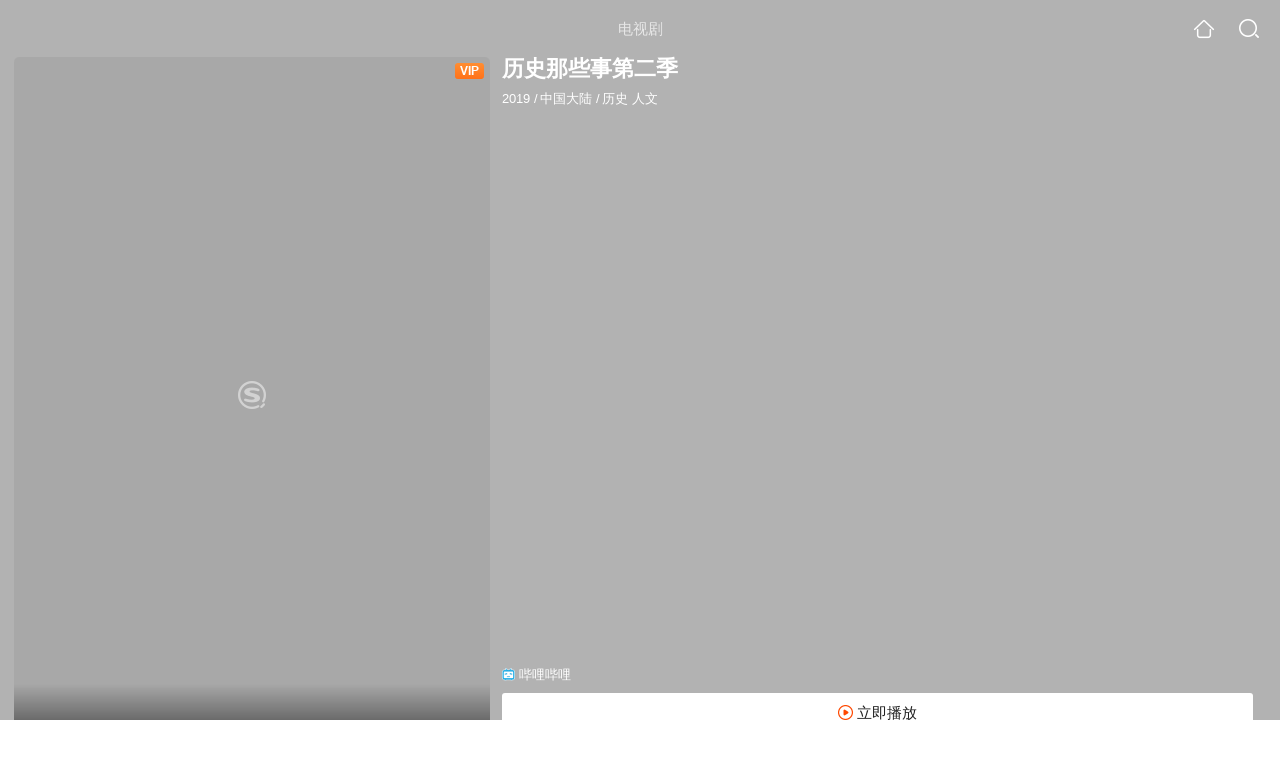

--- FILE ---
content_type: text/html;charset=UTF-8
request_url: https://video.sogou.com/teleplay/orswyzlqnrqxsxzwg4zdomrrbhapvsvxytd5bkokyk25vnx6xs7a.html
body_size: 15252
content:
<!DOCTYPE html><html lang="zh-cn" data-env="production" data-tag="video-wap-20251121141918"><head>
        <title>《历史那些事第二季》全集-电视剧-免费在线观看</title>
        <meta name="title" content="《历史那些事第二季》全集-电视剧-免费在线观看"/>
        <meta name="keywords" content='历史那些事第二季，历史那些事第二季电视剧，历史那些事第二季全集，历史那些事第二季剧情介绍，历史那些事第二季演员表'/>
        <meta name="description" content='电视剧《历史那些事第二季》高清免费在线播放，更新第8集，历史那些事第二季是中国大陆电视剧，剧情：纪录片《历史那些事》是由哔哩哔哩出品、无...'/><script>window.UIGS_PARA={spver:"0","pagetype":"tiny_teleplay","pageversion":"other","query":"%C0%FA%CA%B7%C4%C7%D0%A9%CA%C2%B5%DA%B6%FE%BC%BE","tinyq":"%C0%FA%CA%B7%C4%C7%D0%A9%CA%C2%B5%DA%B6%FE%BC%BE","realq":"%C0%FA%CA%B7%C4%C7%D0%A9%CA%C2%B5%DA%B6%FE%BC%BE","dockey":"teleplay_672721","introUnfold":"0","hobbyTop5Keys" : "teleplay_681253;teleplay_666347;teleplay_679307;teleplay_681357;teleplay_734925","film_flag": "3","playItemSize":"1","fullFilmSize":"0","abtest":"0"};</script><script>window.qua = ''</script><meta charset="UTF-8"><meta name="viewport" content="width=device-width,minimum-scale=1,maximum-scale=1,user-scalable=no"><meta name="format-detection" content="telephone=no"><meta name="format-detection" content="address=no"><meta itemprop="name"><meta itemprop="image"><meta itemprop="description" name="description"><meta name="reqinfo" content="uuid:db716ba7-ee17-464d-b907-c6bf14ae95b8, server:11.162.178.230, time:2026-01-04 20:13:13, idc:hd3"><meta name="renderer" content="webkit"><meta name="apple-mobile-web-app-capable" content="yes"><meta http-equiv="X-UA-Compatible" content="IE=edge, chrome=1"><meta http-equiv="cache-control" content="max-age=0"><meta http-equiv="cache-control" content="no-cache"><meta http-equiv="pragma" content="no-cache"><meta http-equiv="expires" content="0"><meta name="format-detection" content="telephone=no"><link type="image/x-icon" href="//dlweb.sogoucdn.com/translate/favicon.ico?v=20180424" rel="icon"><link type="image/x-icon" href="//dlweb.sogoucdn.com/translate/favicon.ico?v=20180424" rel="Shortcut Icon"><link type="image/x-icon" href="//dlweb.sogoucdn.com/translate/favicon.ico?v=20180424" rel="bookmark"><link rel="apple-touch-icon-precomposed" href="//dlweb.sogoucdn.com/logo/images/2018/apple-touch-icon.png"><link rel="preload" href="//dlweb.sogoucdn.com/vs/static/js/vsbundle.3ed018b1.js" as="script" crossorigin="anonymous"><script>var TencentGDT=[],sogou_un=[],__het=Date.now()</script><link rel="preload" href="//search.sogoucdn.com/video/wap/static/js/vendors.e1b2cbb4.js" as="script"><link rel="preload" href="//search.sogoucdn.com/video/wap/static/css/app.ba82c416.css" as="style"><link rel="preload" href="//search.sogoucdn.com/video/wap/static/js/app.bb127627.js" as="script"><link rel="preload" href="//search.sogoucdn.com/video/wap/static/css/14.08e778d1.css" as="style"><link rel="preload" href="//search.sogoucdn.com/video/wap/static/js/teleplayDetail.375859b1.js" as="script"><link rel="preload" href="//search.sogoucdn.com/video/wap/static/css/0.cc712a9f.css" as="style"><link rel="preload" href="//search.sogoucdn.com/video/wap/static/js/common.6e5eb3d5.js" as="script"><link rel="prefetch" href="//search.sogoucdn.com/video/wap/static/css/10.05b9f808.css"><link rel="prefetch" href="//search.sogoucdn.com/video/wap/static/css/11.5fb6ad96.css"><link rel="prefetch" href="//search.sogoucdn.com/video/wap/static/css/12.a0f4c723.css"><link rel="prefetch" href="//search.sogoucdn.com/video/wap/static/css/13.1243316d.css"><link rel="prefetch" href="//search.sogoucdn.com/video/wap/static/css/15.442fde2d.css"><link rel="prefetch" href="//search.sogoucdn.com/video/wap/static/css/16.bba3c5c1.css"><link rel="prefetch" href="//search.sogoucdn.com/video/wap/static/css/18.72927878.css"><link rel="prefetch" href="//search.sogoucdn.com/video/wap/static/css/2.5d2daf07.css"><link rel="prefetch" href="//search.sogoucdn.com/video/wap/static/css/3.76c01cc3.css"><link rel="prefetch" href="//search.sogoucdn.com/video/wap/static/css/4.0781afcc.css"><link rel="prefetch" href="//search.sogoucdn.com/video/wap/static/css/5.3a7f095d.css"><link rel="prefetch" href="//search.sogoucdn.com/video/wap/static/css/7.5f3b6df5.css"><link rel="prefetch" href="//search.sogoucdn.com/video/wap/static/css/8.06219d66.css"><link rel="prefetch" href="//search.sogoucdn.com/video/wap/static/css/9.cc4f85bc.css"><link rel="prefetch" href="//search.sogoucdn.com/video/wap/static/js/18.78ed030b.js"><link rel="prefetch" href="//search.sogoucdn.com/video/wap/static/js/cartoonDetail.38aee880.js"><link rel="prefetch" href="//search.sogoucdn.com/video/wap/static/js/classList.217ce64a.js"><link rel="prefetch" href="//search.sogoucdn.com/video/wap/static/js/home.cd134e63.js"><link rel="prefetch" href="//search.sogoucdn.com/video/wap/static/js/hotsugg.1b923809.js"><link rel="prefetch" href="//search.sogoucdn.com/video/wap/static/js/movieDetail.96ff7d50.js"><link rel="prefetch" href="//search.sogoucdn.com/video/wap/static/js/movieSimpleDetail.91e58367.js"><link rel="prefetch" href="//search.sogoucdn.com/video/wap/static/js/playlist.179a05fc.js"><link rel="prefetch" href="//search.sogoucdn.com/video/wap/static/js/qlist.4718a17a.js"><link rel="prefetch" href="//search.sogoucdn.com/video/wap/static/js/savideo.cb6acd9f.js"><link rel="prefetch" href="//search.sogoucdn.com/video/wap/static/js/search.17a82174.js"><link rel="prefetch" href="//search.sogoucdn.com/video/wap/static/js/starDetail.81aae5a0.js"><link rel="prefetch" href="//search.sogoucdn.com/video/wap/static/js/summary.f18fc252.js"><link rel="prefetch" href="//search.sogoucdn.com/video/wap/static/js/tvshowDetail.14412de0.js"><link rel="prefetch" href="//search.sogoucdn.com/video/wap/static/js/uploader.b47c530a.js"><link rel="stylesheet" href="//search.sogoucdn.com/video/wap/static/css/app.ba82c416.css"><link rel="stylesheet" href="//search.sogoucdn.com/video/wap/static/css/14.08e778d1.css"><link rel="stylesheet" href="//search.sogoucdn.com/video/wap/static/css/0.cc712a9f.css"></head><body>   <div id="videoApp" data-server-rendered="true" class="footer-sticky-wrapper" style="min-height:calc(100% - 105px);padding-bottom:115px;"><div><div class="module dt-top"><div class="dt-top-bg"><img src="https://img04.sogoucdn.com/v2/thumb/resize/w/258/h/360/t/0/retype/ext/auto/q/75?appid=200839&amp;url=http%3A%2F%2Fimg03.sogoucdn.com%2Fapp%2Fa%2F07%2Fab99ef8c56a25d5fbfbb5a0a9fefd659"> <div class="mask"></div></div> <div class="dt-wrap"><header class="dt-header"><a uigs="head_back" class="back" style="display:none;"></a> <h1>电视剧</h1> <a href="/?source=node&amp;spver=" uigs="head_home" class="home"></a> <a href="/hotsugg?spver=" uigs="head_search" class="search"></a></header> <div class="dt-info-header-wap"><div class="dt-info-img"><div class="default-img"><img src="https://img04.sogoucdn.com/v2/thumb/resize/w/258/h/360/t/0/retype/ext/auto/q/75?appid=200839&amp;url=http%3A%2F%2Fimg03.sogoucdn.com%2Fapp%2Fa%2F07%2Fab99ef8c56a25d5fbfbb5a0a9fefd659" alt="历史那些事第二季剧照"></div> <span class="tag-vip">VIP</span> <span class="tag-mark"></span></div> <figure class="dt-info-box"><figcaption>历史那些事第二季</figcaption> <p class="dt-info-tag"><span>2019</span> <em>/</em><span>中国大陆</span> <em>/</em><span>历史 人文</span> <!----></p> <!----> <!----> <!----> <!----> <!----> <div class="dt-play-btn"><div class="dt-play-btn"><div id="dt-site-source" class="dt-source"><p class="dt-source-item first hide"><img src="//dlweb.sogoucdn.com/video/wap/static/img/logo/bilibili.png"> <span class="dt-source-item-first">哔哩哔哩</span></p></div> <div class="dt-info-box-btm" style="display:;"><a href="/play?query=%C0%FA%CA%B7%C4%C7%D0%A9%CA%C2%B5%DA%B6%FE%BC%BE%208%20site%3Abilibili.com&amp;key=teleplay_672721&amp;j=8&amp;st=6&amp;tvsite=bilibili.com" uigs="btn_play" uigsparams="play_type=lvideo&amp;play_url=%2Fplay%3Fquery%3D%25C0%25FA%25CA%25B7%25C4%25C7%25D0%25A9%25CA%25C2%25B5%25DA%25B6%25FE%25BC%25BE%25208%2520site%253Abilibili.com%26key%3Dteleplay_672721%26j%3D8%26st%3D6%26tvsite%3Dbilibili.com&amp;play_site=bilibili.com" class="btn">
                立即播放
              </a></div></div></div> <!----></figure></div> <div class="dt-info-intro fold" style="display:;"><div class="con"><p style="display:;"><em>剧情简介 : </em>纪录片《历史那些事》是由哔哩哔哩出品、无奇不有联合出品的一部历史文化纪录片。第二季将由金铁木担任总导演，保持形式与风格不变，形式上继续延续纪录片加小剧场，风格上保持轻松、诙谐、极致创新，内容上这一季将更有话题性和知识性，制作也将升级，从镜头到音乐到剪辑都追求匠心，让内容更加精致，这一次，我们再给历史开个脑洞。
        </p> <!----> <!----></div> <div class="dt-info-intro-more"></div></div></div></div> <section class="module dt-episode"><h3>
    选集
    <span style="display:;">
      共8集
    </span></h3> <div class="dt-episode-wrap"><!----> <ul class="dt-episode-list"><li><a href="/play?query=%C0%FA%CA%B7%C4%C7%D0%A9%CA%C2%B5%DA%B6%FE%BC%BE%201%20site%3Abilibili.com&amp;key=teleplay_672721&amp;j=1&amp;st=6&amp;tvsite=bilibili.com" uigs="play_1" uigsparams="play_type=lvideo&amp;play_url=%2Fplay%3Fquery%3D%25C0%25FA%25CA%25B7%25C4%25C7%25D0%25A9%25CA%25C2%25B5%25DA%25B6%25FE%25BC%25BE%25201%2520site%253Abilibili.com%26key%3Dteleplay_672721%26j%3D1%26st%3D6%26tvsite%3Dbilibili.com&amp;play_site=bilibili.com">1</a> <!----> <span class="tag-vip">VIP</span></li><li><a href="/play?query=%C0%FA%CA%B7%C4%C7%D0%A9%CA%C2%B5%DA%B6%FE%BC%BE%202%20site%3Abilibili.com&amp;key=teleplay_672721&amp;j=2&amp;st=6&amp;tvsite=bilibili.com" uigs="play_2" uigsparams="play_type=lvideo&amp;play_url=%2Fplay%3Fquery%3D%25C0%25FA%25CA%25B7%25C4%25C7%25D0%25A9%25CA%25C2%25B5%25DA%25B6%25FE%25BC%25BE%25202%2520site%253Abilibili.com%26key%3Dteleplay_672721%26j%3D2%26st%3D6%26tvsite%3Dbilibili.com&amp;play_site=bilibili.com">2</a> <!----> <span class="tag-vip">VIP</span></li><li><a href="/play?query=%C0%FA%CA%B7%C4%C7%D0%A9%CA%C2%B5%DA%B6%FE%BC%BE%203%20site%3Abilibili.com&amp;key=teleplay_672721&amp;j=3&amp;st=6&amp;tvsite=bilibili.com" uigs="play_3" uigsparams="play_type=lvideo&amp;play_url=%2Fplay%3Fquery%3D%25C0%25FA%25CA%25B7%25C4%25C7%25D0%25A9%25CA%25C2%25B5%25DA%25B6%25FE%25BC%25BE%25203%2520site%253Abilibili.com%26key%3Dteleplay_672721%26j%3D3%26st%3D6%26tvsite%3Dbilibili.com&amp;play_site=bilibili.com">3</a> <!----> <span class="tag-vip">VIP</span></li><li><a href="/play?query=%C0%FA%CA%B7%C4%C7%D0%A9%CA%C2%B5%DA%B6%FE%BC%BE%204%20site%3Abilibili.com&amp;key=teleplay_672721&amp;j=4&amp;st=6&amp;tvsite=bilibili.com" uigs="play_4" uigsparams="play_type=lvideo&amp;play_url=%2Fplay%3Fquery%3D%25C0%25FA%25CA%25B7%25C4%25C7%25D0%25A9%25CA%25C2%25B5%25DA%25B6%25FE%25BC%25BE%25204%2520site%253Abilibili.com%26key%3Dteleplay_672721%26j%3D4%26st%3D6%26tvsite%3Dbilibili.com&amp;play_site=bilibili.com">4</a> <!----> <span class="tag-vip">VIP</span></li><li><a href="/play?query=%C0%FA%CA%B7%C4%C7%D0%A9%CA%C2%B5%DA%B6%FE%BC%BE%205%20site%3Abilibili.com&amp;key=teleplay_672721&amp;j=5&amp;st=6&amp;tvsite=bilibili.com" uigs="play_5" uigsparams="play_type=lvideo&amp;play_url=%2Fplay%3Fquery%3D%25C0%25FA%25CA%25B7%25C4%25C7%25D0%25A9%25CA%25C2%25B5%25DA%25B6%25FE%25BC%25BE%25205%2520site%253Abilibili.com%26key%3Dteleplay_672721%26j%3D5%26st%3D6%26tvsite%3Dbilibili.com&amp;play_site=bilibili.com">5</a> <!----> <span class="tag-vip">VIP</span></li><li><a href="/play?query=%C0%FA%CA%B7%C4%C7%D0%A9%CA%C2%B5%DA%B6%FE%BC%BE%206%20site%3Abilibili.com&amp;key=teleplay_672721&amp;j=6&amp;st=6&amp;tvsite=bilibili.com" uigs="play_6" uigsparams="play_type=lvideo&amp;play_url=%2Fplay%3Fquery%3D%25C0%25FA%25CA%25B7%25C4%25C7%25D0%25A9%25CA%25C2%25B5%25DA%25B6%25FE%25BC%25BE%25206%2520site%253Abilibili.com%26key%3Dteleplay_672721%26j%3D6%26st%3D6%26tvsite%3Dbilibili.com&amp;play_site=bilibili.com">6</a> <!----> <span class="tag-vip">VIP</span></li><li><a href="/play?query=%C0%FA%CA%B7%C4%C7%D0%A9%CA%C2%B5%DA%B6%FE%BC%BE%207%20site%3Abilibili.com&amp;key=teleplay_672721&amp;j=7&amp;st=6&amp;tvsite=bilibili.com" uigs="play_7" uigsparams="play_type=lvideo&amp;play_url=%2Fplay%3Fquery%3D%25C0%25FA%25CA%25B7%25C4%25C7%25D0%25A9%25CA%25C2%25B5%25DA%25B6%25FE%25BC%25BE%25207%2520site%253Abilibili.com%26key%3Dteleplay_672721%26j%3D7%26st%3D6%26tvsite%3Dbilibili.com&amp;play_site=bilibili.com">7</a> <!----> <span class="tag-vip">VIP</span></li><li><a href="/play?query=%C0%FA%CA%B7%C4%C7%D0%A9%CA%C2%B5%DA%B6%FE%BC%BE%208%20site%3Abilibili.com&amp;key=teleplay_672721&amp;j=8&amp;st=6&amp;tvsite=bilibili.com" uigs="play_8" uigsparams="play_type=lvideo&amp;play_url=%2Fplay%3Fquery%3D%25C0%25FA%25CA%25B7%25C4%25C7%25D0%25A9%25CA%25C2%25B5%25DA%25B6%25FE%25BC%25BE%25208%2520site%253Abilibili.com%26key%3Dteleplay_672721%26j%3D8%26st%3D6%26tvsite%3Dbilibili.com&amp;play_site=bilibili.com">8</a> <!----> <span class="tag-vip">VIP</span></li></ul></div></section> <section class="module dt-epitasis"><!----></section> <!----> <!----> <section class="module dt-like"><h3>猜你喜欢</h3> <ul class="dt-detail-like-list"><li><a href="/teleplay/orswyzlqnrqxsxzwhaytenjtbg22xswhxo45hugk5g6k4.html" uigs="tiny_out_hobby_0_p" title="但是还有书籍"><div class="dt-detail-like-img"><div class="default-sogou"><img src="https://img04.sogoucdn.com/v2/thumb/resize/w/258/h/360/t/0/retype/ext/auto/q/75?appid=200839&amp;url=http%3A%2F%2Fimg03.sogoucdn.com%2Fapp%2Fa%2F200803%2Ff060f7d58b84fc9389f3cd05e0c5dedf" alt="但是还有书籍剧照"></img></div> <span class="tag-mark">9.0</span></div> <p class="dt-like-name">但是还有书籍</p></a></li><li><a href="/teleplay/orswyzlqnrqxsxzwgy3dgnbxbg5l3roe23ilt6vv3k3p5pf6.html" uigs="tiny_out_hobby_1_p" title="航拍中国第二季"><div class="dt-detail-like-img"><div class="default-sogou"><img src="https://img01.sogoucdn.com/v2/thumb/resize/w/258/h/360/t/0/retype/ext/auto/q/75?appid=200839&amp;url=http%3A%2F%2Fimg04.sogoucdn.com%2Fapp%2Fa%2F200803%2F4c87699cfbecef55beeca6d64ae647df" alt="航拍中国第二季剧照"></img></div> <span class="tag-mark">8.3</span></div> <p class="dt-like-name">航拍中国第二季</p></a></li><li><a href="/teleplay/orswyzlqnrqxsxzwg44tgmbxbgz75ov2.html" uigs="tiny_out_hobby_2_p" title="楚汉"><div class="dt-detail-like-img"><div class="default-sogou"><img src="https://img04.sogoucdn.com/v2/thumb/resize/w/258/h/360/t/0/retype/ext/auto/q/75?appid=200839&amp;url=http%3A%2F%2Fimg03.sogoucdn.com%2Fapp%2Fa%2F200803%2F3eb41669c6f6ad501929092c475dba95" alt="楚汉剧照"></img></div> <span class="tag-mark">8.7</span></div> <p class="dt-like-name">楚汉</p></a></li><li><a href="/teleplay/orswyzlqnrqxsxzwhaytgnjxbg36pvgg2w63t6wwv3a5bop2.html" uigs="tiny_out_hobby_3_p" title="风云战国之列国"><div class="dt-detail-like-img"><div class="default-sogou"><img src="https://img04.sogoucdn.com/v2/thumb/resize/w/258/h/360/t/0/retype/ext/auto/q/75?appid=200839&amp;url=http%3A%2F%2Fimg01.sogoucdn.com%2Fapp%2Fa%2F200803%2F0009c6e636f42328824852038475e6be" alt="风云战国之列国剧照"></img></div> <span class="tag-mark">8.0</span></div> <p class="dt-like-name">风云战国之列国</p></a></li><li><a href="/teleplay/orswyzlqnrqxsxzxgm2dsmrvbg2krtvw22xm7z5t7a.html" uigs="tiny_out_hobby_4_p" title="川味之乡厨"><div class="dt-detail-like-img"><div class="default-sogou"><img src="https://img02.sogoucdn.com/v2/thumb/resize/w/258/h/360/t/0/retype/ext/auto/q/75?appid=200839&amp;url=http%3A%2F%2Fimg03.sogoucdn.com%2Fapp%2Fa%2F07%2F9c6a8350c9eb66556078b716733db851" alt="川味之乡厨剧照"></img></div> <span class="tag-mark"></span></div> <p class="dt-like-name">川味之乡厨</p></a></li><li><a href="/teleplay/orswyzlqnrqxsxzwguydknbrbhhpprgpygvlj4y.html" uigs="tiny_out_hobby_5_p" title="西南联大"><div class="dt-detail-like-img"><div class="default-sogou"><img src="https://img02.sogoucdn.com/v2/thumb/resize/w/258/h/360/t/0/retype/ext/auto/q/75?appid=200839&amp;url=http%3A%2F%2Fimg01.sogoucdn.com%2Fapp%2Fa%2F200803%2Fb0d8c6c2552be6b768579b442baad639" alt="西南联大剧照"></img></div> <span class="tag-mark">9.3</span></div> <p class="dt-like-name">西南联大</p></a></li><li><a href="/teleplay/orswyzlqnrqxsxzwgu3danrtbhi3fqw7z7llhiokwxblymrqge4a.html" uigs="tiny_out_hobby_6_p" title="巡逻现场实录2018"><div class="dt-detail-like-img"><div class="default-sogou"><img src="https://img02.sogoucdn.com/v2/thumb/resize/w/258/h/360/t/0/retype/ext/auto/q/75?appid=200839&amp;url=http%3A%2F%2Fimg03.sogoucdn.com%2Fapp%2Fa%2F07%2F61dd2b0ceb5a79ebab123abb0f0f10fa" alt="巡逻现场实录2018剧照"></img></div> <span class="tag-mark">8.8</span></div> <p class="dt-like-name">巡逻现场实录2018</p></a></li><li><a href="/teleplay/orswyzlqnrqxsxzwg43tqnrxbha6tqp52hilpiv4y7bly.html" uigs="tiny_out_hobby_7_p" title="灵笼研发记录"><div class="dt-detail-like-img"><div class="default-sogou"><img src="https://img03.sogoucdn.com/v2/thumb/resize/w/258/h/360/t/0/retype/ext/auto/q/75?appid=200839&amp;url=http%3A%2F%2Fimg01.sogoucdn.com%2Fapp%2Fa%2F200803%2F5013a46d5be851b7095635340ad40c55" alt="灵笼研发记录剧照"></img></div> <span class="tag-mark">8.1</span></div> <p class="dt-like-name">灵笼研发记录</p></a></li><li><a href="/teleplay/orswyzlqnrqxsxzxgm2domrtbg22xswhxo45hugk5g6k5no2w37lzpq.html" uigs="tiny_out_hobby_8_p" title="但是还有书籍第二季"><div class="dt-detail-like-img"><div class="default-sogou"><img src="https://img01.sogoucdn.com/v2/thumb/resize/w/258/h/360/t/0/retype/ext/auto/q/75?appid=200839&amp;url=http%3A%2F%2Fimg03.sogoucdn.com%2Fapp%2Fa%2F07%2F204b61ef58a4dd8dcdfa60b84d8b749c" alt="但是还有书籍第二季剧照"></img></div> <span class="tag-mark"></span></div> <p class="dt-like-name">但是还有书籍第二季</p></a></li></ul><ul class="dt-detail-like-list"><li><a href="/teleplay/orswyzlqnrqxsxzwhaytmobrbhcohowd23ilt6q.html" uigs="tiny_out_hobby_9_p" title="你好中国"><div class="dt-detail-like-img"><div class="default-sogou"><img src="https://img01.sogoucdn.com/v2/thumb/resize/w/258/h/360/t/0/retype/ext/auto/q/75?appid=200839&amp;url=http%3A%2F%2Fimg04.sogoucdn.com%2Fapp%2Fa%2F200803%2F502e8c0ff311401798887e72c9c7064d" alt="你好中国剧照"></img></div> <span class="tag-mark">7.4</span></div> <p class="dt-like-name">你好中国</p></a></li><li><a href="/teleplay/orswyzlqnrqxsxzxgm2dsmrxbg2krtvw22xm7z5t7df4jnfixoymlzgs6q.html" uigs="tiny_out_hobby_10_p" title="川味之乡厨四川话配音"><div class="dt-detail-like-img"><div class="default-sogou"><img src="https://img03.sogoucdn.com/v2/thumb/resize/w/258/h/360/t/0/retype/ext/auto/q/75?appid=200839&amp;url=http%3A%2F%2Fimg03.sogoucdn.com%2Fapp%2Fa%2F07%2Fe7c44a6a13062bc4e0d0f44edfd1f32e" alt="川味之乡厨四川话配音剧照"></img></div> <span class="tag-mark"></span></div> <p class="dt-like-name">川味之乡厨四川话配音</p></a></li><li><a href="/teleplay/orswyzlqnrqxsxzxgm2tombvbg2phowt22xldmnv3k3p5pf6.html" uigs="tiny_out_hobby_11_p" title="大河之北第二季"><div class="dt-detail-like-img"><div class="default-sogou"><img src="https://img01.sogoucdn.com/v2/thumb/resize/w/258/h/360/t/0/retype/ext/auto/q/75?appid=200839&amp;url=http%3A%2F%2Fimg04.sogoucdn.com%2Fapp%2Fa%2F07%2F0523fda5f6922101fdbdd15f15f0d5d6" alt="大河之北第二季剧照"></img></div> <span class="tag-mark"></span></div> <p class="dt-like-name">大河之北第二季</p></a></li><li><a href="/teleplay/orswyzlqnrqxsxzxgm2tmnjzbg47vmngydx3lrgqyk624.html" uigs="tiny_out_hobby_12_p" title="国宝里的新疆"><div class="dt-detail-like-img"><div class="default-sogou"><img src="https://img02.sogoucdn.com/v2/thumb/resize/w/258/h/360/t/0/retype/ext/auto/q/75?appid=200839&amp;url=http%3A%2F%2Fimg03.sogoucdn.com%2Fapp%2Fa%2F07%2F10be71bf098a7dc008ec76d178fbacb7" alt="国宝里的新疆剧照"></img></div> <span class="tag-mark"></span></div> <p class="dt-like-name">国宝里的新疆</p></a></li><li><a href="/teleplay/orswyzlqnrqxsxzxgmztcnbrbhi3bvoszllnfvnv3lf4jpf6.html" uigs="tiny_out_hobby_13_p" title="寻找手艺第四季"><div class="dt-detail-like-img"><div class="default-sogou"><img src="https://img03.sogoucdn.com/v2/thumb/resize/w/258/h/360/t/0/retype/ext/auto/q/75?appid=200839&amp;url=http%3A%2F%2Fimg03.sogoucdn.com%2Fapp%2Fa%2F07%2Fc5b66ae9f9d8383282367b6c7baca4c6" alt="寻找手艺第四季剧照"></img></div> <span class="tag-mark"></span></div> <p class="dt-like-name">寻找手艺第四季</p></a></li><li><a href="/teleplay/orswyzlqnrqxsxzxgm2dkojrbgyntrhkx3pl3m6c5xflntn6.html" uigs="tiny_out_hobby_14_p" title="百年巨匠马识途"><div class="dt-detail-like-img"><div class="default-sogou"><img src="https://img03.sogoucdn.com/v2/thumb/resize/w/258/h/360/t/0/retype/ext/auto/q/75?appid=200839&amp;url=http%3A%2F%2Fimg01.sogoucdn.com%2Fapp%2Fa%2F07%2Fcb76806bb644739c84392c5e9fc0a4eb" alt="百年巨匠马识途剧照"></img></div> <span class="tag-mark"></span></div> <p class="dt-like-name">百年巨匠马识途</p></a></li><li><a href="/teleplay/orswyzlqnrqxsxzxgm2tmnrtbhfkfo7b.html" uigs="tiny_out_hobby_15_p" title="盛会"><div class="dt-detail-like-img"><div class="default-sogou"><img src="https://img01.sogoucdn.com/v2/thumb/resize/w/258/h/360/t/0/retype/ext/auto/q/75?appid=200839&amp;url=http%3A%2F%2Fimg02.sogoucdn.com%2Fapp%2Fa%2F07%2F8d3420977ff34ffd56f058edbfc46b57" alt="盛会剧照"></img></div> <span class="tag-mark"></span></div> <p class="dt-like-name">盛会</p></a></li><li><a href="/teleplay/orswyzlqnrqxsxzxgm2timztbhcovo5nxow4j2vv3k3p5pf6.html" uigs="tiny_out_hobby_16_p" title="年画画年第二季"><div class="dt-detail-like-img"><div class="default-sogou"><img src="https://img01.sogoucdn.com/v2/thumb/resize/w/258/h/360/t/0/retype/ext/auto/q/75?appid=200839&amp;url=http%3A%2F%2Fimg03.sogoucdn.com%2Fapp%2Fa%2F07%2Fe6ea00c55823e8ff03420394d6c5c753" alt="年画画年第二季剧照"></img></div> <span class="tag-mark"></span></div> <p class="dt-like-name">年画画年第二季</p></a></li><li><a href="/teleplay/orswyzlqnrqxsxzwgu3dknjrbg47vsvx2ho5fzi.html" uigs="tiny_out_hobby_17_p" title="国史演义"><div class="dt-detail-like-img"><div class="default-sogou"><img src="https://img04.sogoucdn.com/v2/thumb/resize/w/258/h/360/t/0/retype/ext/auto/q/75?appid=200839&amp;url=http%3A%2F%2Fimg04.sogoucdn.com%2Fapp%2Fa%2F200803%2Fc5815d32209fa0673c24e9e245681967" alt="国史演义剧照"></img></div> <span class="tag-mark">8.6</span></div> <p class="dt-like-name">国史演义</p></a></li></ul><ul class="dt-detail-like-list"><li><a href="/teleplay/orswyzlqnrqxsxzxgm2tenjtbgyntrhkx3pl3m6iytl5vuwd.html" uigs="tiny_out_hobby_18_p" title="百年巨匠饶宗颐"><div class="dt-detail-like-img"><div class="default-sogou"><img src="https://img01.sogoucdn.com/v2/thumb/resize/w/258/h/360/t/0/retype/ext/auto/q/75?appid=200839&amp;url=http%3A%2F%2Fimg02.sogoucdn.com%2Fapp%2Fa%2F07%2Fbdc160981836c9e2c2686259134aee9b" alt="百年巨匠饶宗颐剧照"></img></div> <span class="tag-mark"></span></div> <p class="dt-like-name">百年巨匠饶宗颐</p></a></li><li><a href="/teleplay/orswyzlqnrqxsxzwgi2dkobxbg2ktvf5xkr4tt6lx6z7dvvoyk3q.html" uigs="tiny_out_hobby_19_p" title="穿越海上丝绸之路"><div class="dt-detail-like-img"><div class="default-sogou"><img src="https://img04.sogoucdn.com/v2/thumb/resize/w/258/h/360/t/0/retype/ext/auto/q/75?appid=200839&amp;url=http%3A%2F%2Fimg02.sogoucdn.com%2Fapp%2Fa%2F200803%2Fd1582c682fc44a9e34a6aab17d3afa07" alt="穿越海上丝绸之路剧照"></img></div> <span class="tag-mark">7.8</span></div> <p class="dt-like-name">穿越海上丝绸之路</p></a></li><li><a href="/teleplay/orswyzlqnrqxsxzxgm2tmmbzbhgkrpnnz23a.html" uigs="tiny_out_hobby_20_p" title="台江味"><div class="dt-detail-like-img"><div class="default-sogou"><img src="https://img01.sogoucdn.com/v2/thumb/resize/w/258/h/360/t/0/retype/ext/auto/q/75?appid=200839&amp;url=http%3A%2F%2Fimg02.sogoucdn.com%2Fapp%2Fa%2F07%2F486bfab4dcbdfd57823cc31e0ede6d1d" alt="台江味剧照"></img></div> <span class="tag-mark"></span></div> <p class="dt-like-name">台江味</p></a></li><li><a href="/teleplay/orswyzlqnrqxsxzxgmzdmmjwbhhodpgsz3q3t6vru2znrqgpzdf3lrgey7fpropc.html" uigs="tiny_out_hobby_21_p" title="吾家吾国宝藏老人的那束光"><div class="dt-detail-like-img"><div class="default-sogou"><img src="https://img03.sogoucdn.com/v2/thumb/resize/w/258/h/360/t/0/retype/ext/auto/q/75?appid=200839&amp;url=http%3A%2F%2Fimg01.sogoucdn.com%2Fapp%2Fa%2F07%2F2714a5bf5967e26d470e7b3b2a26139b" alt="吾家吾国宝藏老人的那束光剧照"></img></div> <span class="tag-mark"></span></div> <p class="dt-like-name">吾家吾国宝藏老人的那束光</p></a></li><li><a href="/teleplay/orswyzlqnrqxsxzwgu4tmnjvbhc25uv5yp36l6vuvm.html" uigs="tiny_out_hobby_22_p" title="女医明妃传"><div class="dt-detail-like-img"><div class="default-sogou"><img src="https://img04.sogoucdn.com/v2/thumb/resize/w/258/h/360/t/0/retype/ext/auto/q/75?appid=200839&amp;url=http%3A%2F%2Fimg03.sogoucdn.com%2Fapp%2Fa%2F200803%2F52ccae1cd848a7eb919f428076f6adc0" alt="女医明妃传剧照"></img></div> <span class="tag-mark">6.4</span></div> <p class="dt-like-name">女医明妃传</p></a></li><li><a href="/teleplay/orswyzlqnrqxsxzwgiydmnbvbg67luhfxtgq.html" uigs="tiny_out_hobby_23_p" title="锦绣纪"><div class="dt-detail-like-img"><div class="default-sogou"><img src="https://img03.sogoucdn.com/v2/thumb/resize/w/258/h/360/t/0/retype/ext/auto/q/75?appid=200839&amp;url=http%3A%2F%2Fimg03.sogoucdn.com%2Fapp%2Fa%2F200803%2F176545aecaefc2aae49b62cc0ad03cd8" alt="锦绣纪剧照"></img></div> <span class="tag-mark">8.3</span></div> <p class="dt-like-name">锦绣纪</p></a></li><li><a href="/teleplay/orswyzlqnrqxsxzug44tsobwbhlnbs6vzxrl3o5vwwylrppcypoa.html" uigs="tiny_out_hobby_24_p" title="中苏外交档案解密"><div class="dt-detail-like-img"><div class="default-sogou"><img src="https://img03.sogoucdn.com/v2/thumb/resize/w/258/h/360/t/0/retype/ext/auto/q/75?appid=200839&amp;url=http%3A%2F%2Fimg03.sogoucdn.com%2Fapp%2Fa%2F100520052%2Fcb51617bf31b8edafb81dc2a35028b29" alt="中苏外交档案解密剧照"></img></div> <span class="tag-mark">8.8</span></div> <p class="dt-like-name">中苏外交档案解密</p></a></li><li><a href="/teleplay/orswyzlqnrqxsxzwg4zdenbxbg3mdsxjwxcmdjwbx4.html" uigs="tiny_out_hobby_25_p" title="读书的力量"><div class="dt-detail-like-img"><div class="default-sogou"><img src="https://img01.sogoucdn.com/v2/thumb/resize/w/258/h/360/t/0/retype/ext/auto/q/75?appid=200839&amp;url=http%3A%2F%2Fimg02.sogoucdn.com%2Fapp%2Fa%2F200803%2F38d47edd98e2451b1c05eb2c48f9d1e8" alt="读书的力量剧照"></img></div> <span class="tag-mark">7.3</span></div> <p class="dt-like-name">读书的力量</p></a></li><li><a href="/teleplay/orswyzlqnrqxsxzwha2daojrbhemxsp2wxnnfo5uzy.html" uigs="tiny_out_hobby_26_p" title="人生第一次"><div class="dt-detail-like-img"><div class="default-sogou"><img src="https://img03.sogoucdn.com/v2/thumb/resize/w/258/h/360/t/0/retype/ext/auto/q/75?appid=200839&amp;url=http%3A%2F%2Fimg02.sogoucdn.com%2Fapp%2Fa%2F07%2Faa44c00e18cb41379129c81fda0d6599" alt="人生第一次剧照"></img></div> <span class="tag-mark"></span></div> <p class="dt-like-name">人生第一次</p></a></li></ul><ul class="dt-detail-like-list"><li><a href="/teleplay/orswyzlqnrqxsxzxgmydmnbybhemxsp22k53jlvv3lep3pf6.html" uigs="tiny_out_hobby_27_p" title="人生一串第三季"><div class="dt-detail-like-img"><div class="default-sogou"><img src="https://img02.sogoucdn.com/v2/thumb/resize/w/258/h/360/t/0/retype/ext/auto/q/75?appid=200839&amp;url=http%3A%2F%2Fimg02.sogoucdn.com%2Fapp%2Fa%2F07%2F797f9d18c5451a1d06ee1387fee2f50f" alt="人生一串第三季剧照"></img></div> <span class="tag-mark"></span></div> <p class="dt-like-name">人生一串第三季</p></a></li><li><a href="/teleplay/orswyzlqnrqxsxzwgu3dmmzrbhe4zvn522xllz6jzs36pvgg.html" uigs="tiny_out_hobby_28_p" title="商战之电商风云"><div class="dt-detail-like-img"><div class="default-sogou"><img src="https://img03.sogoucdn.com/v2/thumb/resize/w/258/h/360/t/0/retype/ext/auto/q/75?appid=200839&amp;url=http%3A%2F%2Fimg02.sogoucdn.com%2Fapp%2Fa%2F200803%2F4466fcea6dbeaa094647d87878585a05" alt="商战之电商风云剧照"></img></div> <span class="tag-mark">8.5</span></div> <p class="dt-like-name">商战之电商风云</p></a></li><li><a href="/teleplay/orswyzlqnrqxsxzwg44tmmztbg47vuwvzdf4t6q.html" uigs="tiny_out_hobby_29_p" title="国艺人生"><div class="dt-detail-like-img"><div class="default-sogou"><img src="https://img01.sogoucdn.com/v2/thumb/resize/w/258/h/360/t/0/retype/ext/auto/q/75?appid=200839&amp;url=http%3A%2F%2Fimg02.sogoucdn.com%2Fapp%2Fa%2F07%2F254be59134783e354bbcdf9328d2f084" alt="国艺人生剧照"></img></div> <span class="tag-mark"></span></div> <p class="dt-like-name">国艺人生</p></a></li><li><a href="/teleplay/orswyzlqnrqxsxzwhaytqnzxbg2phtpfy74mvlvw73fldm55.html" uigs="tiny_out_hobby_30_p" title="大湾区十二时辰"><div class="dt-detail-like-img"><div class="default-sogou"><img src="https://img04.sogoucdn.com/v2/thumb/resize/w/258/h/360/t/0/retype/ext/auto/q/75?appid=200839&amp;url=http%3A%2F%2Fimg02.sogoucdn.com%2Fapp%2Fa%2F07%2Fcdb7f18b1856846b065e4828c0a68f40" alt="大湾区十二时辰剧照"></img></div> <span class="tag-mark"></span></div> <p class="dt-like-name">大湾区十二时辰</p></a></li><li><a href="/teleplay/orswyzlqnrqxsxzwgy2tembrbg2phshfxhf5dv6o4q.html" uigs="tiny_out_hobby_31_p" title="大儒顾炎武"><div class="dt-detail-like-img"><div class="default-sogou"><img src="https://img02.sogoucdn.com/v2/thumb/resize/w/258/h/360/t/0/retype/ext/auto/q/75?appid=200839&amp;url=http%3A%2F%2Fimg04.sogoucdn.com%2Fapp%2Fa%2F07%2F43262d6c42859afeef1f731cc4b38b2a" alt="大儒顾炎武剧照"></img></div> <span class="tag-mark"></span></div> <p class="dt-like-name">大儒顾炎武</p></a></li><li><a href="/teleplay/orswyzlqnrqxsxzwhaytsobtbgymjq6fxtd5fza.html" uigs="tiny_out_hobby_32_p" title="澳门记忆"><div class="dt-detail-like-img"><div class="default-sogou"><img src="https://img02.sogoucdn.com/v2/thumb/resize/w/258/h/360/t/0/retype/ext/auto/q/75?appid=200839&amp;url=http%3A%2F%2Fimg04.sogoucdn.com%2Fapp%2Fa%2F07%2Ff0157747953cc0a93353611a331fd466" alt="澳门记忆剧照"></img></div> <span class="tag-mark"></span></div> <p class="dt-like-name">澳门记忆</p></a></li><li><a href="/teleplay/orswyzlqnrqxsxzwhezdemrzbg65fq6yzxa4xpwn6wz4o.html" uigs="tiny_out_hobby_33_p" title="揭秘土司王城"><div class="dt-detail-like-img"><div class="default-sogou"><img src="https://img01.sogoucdn.com/v2/thumb/resize/w/258/h/360/t/0/retype/ext/auto/q/75?appid=200839&amp;url=http%3A%2F%2Fimg02.sogoucdn.com%2Fapp%2Fa%2F07%2F6a880f36d33fd0207fe275fce6536ba8" alt="揭秘土司王城剧照"></img></div> <span class="tag-mark"></span></div> <p class="dt-like-name">揭秘土司王城</p></a></li><li><a href="/teleplay/orswyzlqnrqxsxzwgu3tsnjtbgzkttxpxho5nlwsxe.html" uigs="tiny_out_hobby_34_p" title="博物馆之夜"><div class="dt-detail-like-img"><div class="default-sogou"><img src="https://img03.sogoucdn.com/v2/thumb/resize/w/258/h/360/t/0/retype/ext/auto/q/75?appid=200839&amp;url=http%3A%2F%2Fimg03.sogoucdn.com%2Fapp%2Fa%2F07%2F31274bccce661de541518589337a47aa" alt="博物馆之夜剧照"></img></div> <span class="tag-mark"></span></div> <p class="dt-like-name">博物馆之夜</p></a></li><li><a href="/teleplay/orswyzlqnrqxsxzxgi2diojsbg74fpx4zo247ny.html" uigs="tiny_out_hobby_35_p" title="柯军说戏"><div class="dt-detail-like-img"><div class="default-sogou"><img src="https://img02.sogoucdn.com/v2/thumb/resize/w/258/h/360/t/0/retype/ext/auto/q/75?appid=200839&amp;url=http%3A%2F%2Fimg01.sogoucdn.com%2Fapp%2Fa%2F07%2Fc7243a353a7698bd0142ef39fad4111d" alt="柯军说戏剧照"></img></div> <span class="tag-mark"></span></div> <p class="dt-like-name">柯军说戏</p></a></li></ul><ul class="dt-detail-like-list"><li><a href="/teleplay/orswyzlqnrqxsxzwgu4tknbrbhb45vwqwxcln3v4vi.html" uigs="tiny_out_hobby_36_p" title="梦中的额吉"><div class="dt-detail-like-img"><div class="default-sogou"><img src="https://img03.sogoucdn.com/v2/thumb/resize/w/258/h/360/t/0/retype/ext/auto/q/75?appid=200839&amp;url=http%3A%2F%2Fimg03.sogoucdn.com%2Fapp%2Fa%2F07%2F8ab2e83556f4ae2db7163f830d8ef3dc" alt="梦中的额吉剧照"></img></div> <span class="tag-mark"></span></div> <p class="dt-like-name">梦中的额吉</p></a></li><li><a href="/teleplay/orswyzlqnrqxsxzxgi4tmobybhd3tu5hzdz453y.html" uigs="tiny_out_hobby_37_p" title="枪缨润物"><div class="dt-detail-like-img"><div class="default-sogou"><img src="https://img01.sogoucdn.com/v2/thumb/resize/w/258/h/360/t/0/retype/ext/auto/q/75?appid=200839&amp;url=http%3A%2F%2Fimg01.sogoucdn.com%2Fapp%2Fa%2F07%2Fd97f2b0893e88310f4e0f62797f4bdf9" alt="枪缨润物剧照"></img></div> <span class="tag-mark"></span></div> <p class="dt-like-name">枪缨润物</p></a></li><li><a href="/teleplay/orswyzlqnrqxsxzwg42tknjvbhe4dqobwxcmh66x2225vnx6xs7a.html" uigs="tiny_out_hobby_38_p" title="闪亮的名字第二季"><div class="dt-detail-like-img"><div class="default-sogou"><img src="https://img04.sogoucdn.com/v2/thumb/resize/w/258/h/360/t/0/retype/ext/auto/q/75?appid=200839&amp;url=http%3A%2F%2Fimg03.sogoucdn.com%2Fapp%2Fa%2F07%2F39b09fb55f35a909a2ff847acd486423" alt="闪亮的名字第二季剧照"></img></div> <span class="tag-mark"></span></div> <p class="dt-like-name">闪亮的名字第二季</p></a></li><li><a href="/teleplay/orswyzlqnrqxsxzwgu4tgnjvbhhmjtxpws5mp3y.html" uigs="tiny_out_hobby_39_p" title="文物春秋"><div class="dt-detail-like-img"><div class="default-sogou"><img src="https://img02.sogoucdn.com/v2/thumb/resize/w/258/h/360/t/0/retype/ext/auto/q/75?appid=200839&amp;url=http%3A%2F%2Fimg01.sogoucdn.com%2Fapp%2Fa%2F07%2F5b196cf9c46246fd3d825f7427075a75" alt="文物春秋剧照"></img></div> <span class="tag-mark"></span></div> <p class="dt-like-name">文物春秋</p></a></li><li><a href="/teleplay/orswyzlqnrqxsxzwg43dsnztbg34pm5dgi2nbiokwhd6bvggw73nfii.html" uigs="tiny_out_hobby_40_p" title="非常24小时青云扶摇"><div class="dt-detail-like-img"><div class="default-sogou"><img src="https://img01.sogoucdn.com/v2/thumb/resize/w/258/h/360/t/0/retype/ext/auto/q/75?appid=200839&amp;url=http%3A%2F%2Fimg04.sogoucdn.com%2Fapp%2Fa%2F07%2F7a8ce2bccc5023174094a0fccd26c803" alt="非常24小时青云扶摇剧照"></img></div> <span class="tag-mark"></span></div> <p class="dt-like-name">非常24小时青云扶摇</p></a></li><li><a href="/teleplay/orswyzlqnrqxsxzwgu4dknbvbhf37m7r22xmfn6jz624jo6gxlj3trnwze.html" uigs="tiny_out_hobby_41_p" title="丝绸之路上的黄河古渡"><div class="dt-detail-like-img"><div class="default-sogou"><img src="https://img02.sogoucdn.com/v2/thumb/resize/w/258/h/360/t/0/retype/ext/auto/q/75?appid=200839&amp;url=http%3A%2F%2Fimg02.sogoucdn.com%2Fapp%2Fa%2F07%2Ffbba481c1cd3d10bac63fb89dd82fdc4" alt="丝绸之路上的黄河古渡剧照"></img></div> <span class="tag-mark"></span></div> <p class="dt-like-name">丝绸之路上的黄河古渡</p></a></li><li><a href="/teleplay/orswyzlqnrqxsxzwg43tcmrrbhknnrgrxtg4vni.html" uigs="tiny_out_hobby_42_p" title="灾难纪实"><div class="dt-detail-like-img"><div class="default-sogou"><img src="https://img03.sogoucdn.com/v2/thumb/resize/w/258/h/360/t/0/retype/ext/auto/q/75?appid=200839&amp;url=http%3A%2F%2Fimg04.sogoucdn.com%2Fapp%2Fa%2F07%2F9ee3d8f7df38a9d1c269f0b7247c6b2c" alt="灾难纪实剧照"></img></div> <span class="tag-mark"></span></div> <p class="dt-like-name">灾难纪实</p></a></li><li><a href="/teleplay/orswyzlqnrqxsxzwg43tcmrtbhkmnrgpypy5pznuvpg3hpf42lkq.html" uigs="tiny_out_hobby_43_p" title="云南民族传统技艺"><div class="dt-detail-like-img"><div class="default-sogou"><img src="https://img04.sogoucdn.com/v2/thumb/resize/w/258/h/360/t/0/retype/ext/auto/q/75?appid=200839&amp;url=http%3A%2F%2Fimg04.sogoucdn.com%2Fapp%2Fa%2F07%2F34d8c7fc309b554f69b6519ed416e627" alt="云南民族传统技艺剧照"></img></div> <span class="tag-mark"></span></div> <p class="dt-like-name">云南民族传统技艺</p></a></li><li><a href="/teleplay/orswyzlqnrqxsxzwgu3donbtbg66fq6427h3365ty4.html" uigs="tiny_out_hobby_44_p" title="解密紫禁城"><div class="dt-detail-like-img"><div class="default-sogou"><img src="https://img04.sogoucdn.com/v2/thumb/resize/w/258/h/360/t/0/retype/ext/auto/q/75?appid=200839&amp;url=http%3A%2F%2Fimg02.sogoucdn.com%2Fapp%2Fa%2F07%2F34921a9476c2b96c3b6ec624538d197b" alt="解密紫禁城剧照"></img></div> <span class="tag-mark"></span></div> <p class="dt-like-name">解密紫禁城</p></a></li></ul><ul class="dt-detail-like-list"><li><a href="/teleplay/orswyzlqnrqxsxzwgy3tcmrtbhg2zpgd2tnnjrwez4.html" uigs="tiny_out_hobby_45_p" title="同济在云南"><div class="dt-detail-like-img"><div class="default-sogou"><img src="https://img02.sogoucdn.com/v2/thumb/resize/w/258/h/360/t/0/retype/ext/auto/q/75?appid=200839&amp;url=http%3A%2F%2Fimg03.sogoucdn.com%2Fapp%2Fa%2F07%2F318f31d9fd8fe2e948d19121366ec94f" alt="同济在云南剧照"></img></div> <span class="tag-mark"></span></div> <p class="dt-like-name">同济在云南</p></a></li><li><a href="/teleplay/orswyzlqnrqxsxzwgy3tcmrvbhb7ntvwwsv4nzq.html" uigs="tiny_out_hobby_46_p" title="闽味传奇"><div class="dt-detail-like-img"><div class="default-sogou"><img src="https://img04.sogoucdn.com/v2/thumb/resize/w/258/h/360/t/0/retype/ext/auto/q/75?appid=200839&amp;url=http%3A%2F%2Fimg02.sogoucdn.com%2Fapp%2Fa%2F07%2Fd1e8b8522b359d0e8eec18c56cfd56a0" alt="闽味传奇剧照"></img></div> <span class="tag-mark"></span></div> <p class="dt-like-name">闽味传奇</p></a></li><li><a href="/teleplay/orswyzlqnrqxsxzwg44tknzxbhgozowtxlwmn3gh7y.html" uigs="tiny_out_hobby_47_p" title="天河红旗渠"><div class="dt-detail-like-img"><div class="default-sogou"><img src="https://img04.sogoucdn.com/v2/thumb/resize/w/258/h/360/t/0/retype/ext/auto/q/75?appid=200839&amp;url=http%3A%2F%2Fimg03.sogoucdn.com%2Fapp%2Fa%2F07%2F6603866b76d2a8bf404ff8134266ae2e" alt="天河红旗渠剧照"></img></div> <span class="tag-mark"></span></div> <p class="dt-like-name">天河红旗渠</p></a></li><li><a href="/teleplay/orswyzlqnrqxsxzwgy3danjzbgn3vznrwoslr2a.html" uigs="tiny_out_hobby_48_p" title="浐灞长歌"><div class="dt-detail-like-img"><div class="default-sogou"><img src="https://img01.sogoucdn.com/v2/thumb/resize/w/258/h/360/t/0/retype/ext/auto/q/75?appid=200839&amp;url=http%3A%2F%2Fimg03.sogoucdn.com%2Fapp%2Fa%2F07%2F874b589e09c801b11d9b1782a5bb830a" alt="浐灞长歌剧照"></img></div> <span class="tag-mark"></span></div> <p class="dt-like-name">浐灞长歌</p></a></li><li><a href="/teleplay/orswyzlqnrqxsxzwg44tgnbvbg34pm5d23ilt6q.html" uigs="tiny_out_hobby_49_p" title="非常中国"><div class="dt-detail-like-img"><div class="default-sogou"><img src="https://img02.sogoucdn.com/v2/thumb/resize/w/258/h/360/t/0/retype/ext/auto/q/75?appid=200839&amp;url=http%3A%2F%2Fimg04.sogoucdn.com%2Fapp%2Fa%2F07%2Ff18e531433bb02bfe5f5ef8ea75ffe9a" alt="非常中国剧照"></img></div> <span class="tag-mark"></span></div> <p class="dt-like-name">非常中国</p></a></li><li><a href="/teleplay/orswyzlqnrqxsxzwhe3tcnjubhep3tvw2dbnnkq.html" uigs="tiny_out_hobby_50_p" title="三味新知"><div class="dt-detail-like-img"><div class="default-sogou"><img src="https://img01.sogoucdn.com/v2/thumb/resize/w/258/h/360/t/0/retype/ext/auto/q/75?appid=200839&amp;url=http%3A%2F%2Fimg03.sogoucdn.com%2Fapp%2Fa%2F07%2F73cf9c22583fd1a498c84d210aa49a5d" alt="三味新知剧照"></img></div> <span class="tag-mark"></span></div> <p class="dt-like-name">三味新知</p></a></li><li><a href="/teleplay/orswyzlqnrqxsxzwgy3dmnbvbhlnbop2zxrl3o5z3g6m3svv.html" uigs="tiny_out_hobby_51_p" title="中国外交官纪实"><div class="dt-detail-like-img"><div class="default-sogou"><img src="https://img04.sogoucdn.com/v2/thumb/resize/w/258/h/360/t/0/retype/ext/auto/q/75?appid=200839&amp;url=http%3A%2F%2Fimg03.sogoucdn.com%2Fapp%2Fa%2F07%2Ff2b3a157395bb641651a73bf471685ef" alt="中国外交官纪实剧照"></img></div> <span class="tag-mark"></span></div> <p class="dt-like-name">中国外交官纪实</p></a></li><li><a href="/teleplay/orswyzlqnrqxsxzxgi2demzsbgz7lugeydxlj47oza.html" uigs="tiny_out_hobby_52_p" title="初心李大钊"><div class="dt-detail-like-img"><div class="default-sogou"><img src="https://img02.sogoucdn.com/v2/thumb/resize/w/258/h/360/t/0/retype/ext/auto/q/75?appid=200839&amp;url=http%3A%2F%2Fimg04.sogoucdn.com%2Fapp%2Fa%2F07%2F5c8c87e13445520c0f6e898ca7d92d7a" alt="初心李大钊剧照"></img></div> <span class="tag-mark"></span></div> <p class="dt-like-name">初心李大钊</p></a></li><li><a href="/teleplay/orswyzlqnrqxsxzwhe4damrubhe6bphczhh3lrgh4xa7pno2w37lzpq.html" uigs="tiny_out_hobby_53_p" title="舌尖上的清流第二季"><div class="dt-detail-like-img"><div class="default-sogou"><img src="https://img01.sogoucdn.com/v2/thumb/resize/w/258/h/360/t/0/retype/ext/auto/q/75?appid=200839&amp;url=http%3A%2F%2Fimg02.sogoucdn.com%2Fapp%2Fa%2F07%2F7872998d544749f4e6a9b3f88c7648f3" alt="舌尖上的清流第二季剧照"></img></div> <span class="tag-mark"></span></div> <p class="dt-like-name">舌尖上的清流第二季</p></a></li></ul><ul class="dt-detail-like-list"></ul></section> <div class="dt-gotop" style="display:none;"><div class="dt-gotop-arrow"></div></div> <!----> <div class="observe-module" style="display:none;"><!--tiny--></div></div> <div class="wap-footer"><footer class="dt-footer"><a href="http://m.sogou.com">首页</a>-<a href="http://wap.sogou.com/web/terms.jsp">免责</a>-<a href="https://fankui.sogou.com/wap/fb.php?fr=video">用户反馈</a> <p>© 2026 SOGOU.COM</p></footer></div></div><script>window.__INITIAL_STATE__={"route":{"name":"teleplay","path":"\u002Fteleplay\u002Forswyzlqnrqxsxzwg4zdomrrbhapvsvxytd5bkokyk25vnx6xs7a.html","hash":"","query":{},"params":{"key":"orswyzlqnrqxsxzwg4zdomrrbhapvsvxytd5bkokyk25vnx6xs7a.html"},"fullPath":"\u002Fteleplay\u002Forswyzlqnrqxsxzwg4zdomrrbhapvsvxytd5bkokyk25vnx6xs7a.html","meta":{"mtype":"detail"},"from":{"name":null,"path":"\u002F","hash":"","query":{},"params":{},"fullPath":"\u002F","meta":{}}},"common":{"$config":{"uuid":"db716ba7-ee17-464d-b907-c6bf14ae95b8","wuid":1767528793019,"abtest":"3","debug":"off","loadTime":1767528793021,"userAgent":"mozilla\u002F5.0 (macintosh; intel mac os x 10_15_7) applewebkit\u002F537.36 (khtml, like gecko) chrome\u002F131.0.0.0 safari\u002F537.36; claudebot\u002F1.0; +claudebot@anthropic.com)","isNa":"0","noHead":false,"hippyVersion":false,"qua":"","wxAppEnable":0,"wxAppVersion":"","xWebEnable":0,"iskd":0,"qbid":"","isHitKd":"1","guid":"","hitSnapshot":"0","isHitQBResult":true,"isHitBarrierFree":false,"tabExpInfo":{},"qimei36":"","approveToken":"051201F02B2D80090A0F4E87D4DE09C90A2D383C695A5959","idc":"hd3","isSupportNa":false},"loadingFinished":true},"detail":{"head":"\n        \u003Ctitle\u003E《历史那些事第二季》全集-电视剧-免费在线观看\u003C\u002Ftitle\u003E\n        \u003Cmeta name=\"title\" content=\"《历史那些事第二季》全集-电视剧-免费在线观看\"\u002F\u003E\n        \u003Cmeta name=\"keywords\" content='历史那些事第二季，历史那些事第二季电视剧，历史那些事第二季全集，历史那些事第二季剧情介绍，历史那些事第二季演员表'\u002F\u003E\n        \u003Cmeta name=\"description\" content='电视剧《历史那些事第二季》高清免费在线播放，更新第8集，历史那些事第二季是中国大陆电视剧，剧情：纪录片《历史那些事》是由哔哩哔哩出品、无...'\u002F\u003E\u003Cscript\u003Ewindow.UIGS_PARA={spver:\"0\",\"pagetype\":\"tiny_teleplay\",\"pageversion\":\"other\",\"query\":\"%C0%FA%CA%B7%C4%C7%D0%A9%CA%C2%B5%DA%B6%FE%BC%BE\",\"tinyq\":\"%C0%FA%CA%B7%C4%C7%D0%A9%CA%C2%B5%DA%B6%FE%BC%BE\",\"realq\":\"%C0%FA%CA%B7%C4%C7%D0%A9%CA%C2%B5%DA%B6%FE%BC%BE\",\"dockey\":\"teleplay_672721\",\"introUnfold\":\"0\",\"hobbyTop5Keys\" : \"teleplay_681253;teleplay_666347;teleplay_679307;teleplay_681357;teleplay_734925\",\"film_flag\": \"3\",\"playItemSize\":\"1\",\"fullFilmSize\":\"0\",\"abtest\":\"0\"};\u003C\u002Fscript\u003E","itemData":{"cache_moreurl":"\u002Fv?query=%E5%8E%86%E5%8F%B2%E9%82%A3%E4%BA%9B%E4%BA%8B%E7%AC%AC%E4%BA%8C%E5%AD%A3&ie=utf8&tab=video&spver=0","dockey":"teleplay_672721","doctype":"11","name":"历史那些事第二季","v_picurl":"https:\u002F\u002Fimg04.sogoucdn.com\u002Fv2\u002Fthumb\u002Fresize\u002Fw\u002F258\u002Fh\u002F360\u002Ft\u002F0\u002Fretype\u002Fext\u002Fauto\u002Fq\u002F75?appid=200839&url=http%3A%2F%2Fimg03.sogoucdn.com%2Fapp%2Fa%2F07%2Fab99ef8c56a25d5fbfbb5a0a9fefd659","score":"","year":"2019","zone":"中国大陆","style":"历史;人文;","starring":"","director":"","introduction":"纪录片《历史那些事》是由哔哩哔哩出品、无奇不有联合出品的一部历史文化纪录片。第二季将由金铁木担任总导演，保持形式与风格不变，形式上继续延续纪录片加小剧场，风格上保持轻松、诙谐、极致创新，内容上这一季将更有话题性和知识性，制作也将升级，从镜头到音乐到剪辑都追求匠心，让内容更加精致，这一次，我们再给历史开个脑洞。","ipad_play":{"item_list":[{"episode_range":{"all":[[1,8]],"fee":[[1,8]]},"source":"opendata","site":"bilibili.com","language":"其它语言","finish_episode":8,"info":[{"url":"\u002Fplay?query=%C0%FA%CA%B7%C4%C7%D0%A9%CA%C2%B5%DA%B6%FE%BC%BE%200%20site%3Abilibili.com&key=teleplay_672721&j=0&st=6&tvsite=bilibili.com","index":0,"s":0},{"url":"\u002Fplay?query=%C0%FA%CA%B7%C4%C7%D0%A9%CA%C2%B5%DA%B6%FE%BC%BE%201%20site%3Abilibili.com&key=teleplay_672721&j=1&st=6&tvsite=bilibili.com","index":1,"s":2},{"url":"\u002Fplay?query=%C0%FA%CA%B7%C4%C7%D0%A9%CA%C2%B5%DA%B6%FE%BC%BE%202%20site%3Abilibili.com&key=teleplay_672721&j=2&st=6&tvsite=bilibili.com","index":2,"s":2},{"url":"\u002Fplay?query=%C0%FA%CA%B7%C4%C7%D0%A9%CA%C2%B5%DA%B6%FE%BC%BE%203%20site%3Abilibili.com&key=teleplay_672721&j=3&st=6&tvsite=bilibili.com","index":3,"s":2},{"url":"\u002Fplay?query=%C0%FA%CA%B7%C4%C7%D0%A9%CA%C2%B5%DA%B6%FE%BC%BE%204%20site%3Abilibili.com&key=teleplay_672721&j=4&st=6&tvsite=bilibili.com","index":4,"s":2},{"url":"\u002Fplay?query=%C0%FA%CA%B7%C4%C7%D0%A9%CA%C2%B5%DA%B6%FE%BC%BE%205%20site%3Abilibili.com&key=teleplay_672721&j=5&st=6&tvsite=bilibili.com","index":5,"s":2},{"url":"\u002Fplay?query=%C0%FA%CA%B7%C4%C7%D0%A9%CA%C2%B5%DA%B6%FE%BC%BE%206%20site%3Abilibili.com&key=teleplay_672721&j=6&st=6&tvsite=bilibili.com","index":6,"s":2},{"url":"\u002Fplay?query=%C0%FA%CA%B7%C4%C7%D0%A9%CA%C2%B5%DA%B6%FE%BC%BE%207%20site%3Abilibili.com&key=teleplay_672721&j=7&st=6&tvsite=bilibili.com","index":7,"s":2},{"url":"\u002Fplay?query=%C0%FA%CA%B7%C4%C7%D0%A9%CA%C2%B5%DA%B6%FE%BC%BE%208%20site%3Abilibili.com&key=teleplay_672721&j=8&st=6&tvsite=bilibili.com","index":8,"s":2}]}],"format":"serial"},"ipad_hobby":{"item_list":[{"dockey":"teleplay_681253","name":"但是还有书籍"},{"dockey":"teleplay_666347","name":"航拍中国第二季"},{"dockey":"teleplay_679307","name":"楚汉"},{"dockey":"teleplay_681357","name":"风云战国之列国"},{"dockey":"teleplay_734925","name":"川味之乡厨"},{"dockey":"teleplay_650541","name":"西南联大"},{"dockey":"teleplay_656063","name":"巡逻现场实录2018"},{"dockey":"teleplay_677867","name":"灵笼研发记录"},{"dockey":"teleplay_734723","name":"但是还有书籍第二季"},{"dockey":"teleplay_681681","name":"你好中国"},{"dockey":"teleplay_734927","name":"川味之乡厨四川话配音"},{"dockey":"teleplay_735705","name":"大河之北第二季"},{"dockey":"teleplay_735659","name":"国宝里的新疆"},{"dockey":"teleplay_733141","name":"寻找手艺第四季"},{"dockey":"teleplay_734591","name":"百年巨匠马识途"},{"dockey":"teleplay_735663","name":"盛会"},{"dockey":"teleplay_735433","name":"年画画年第二季"},{"dockey":"teleplay_656551","name":"国史演义"},{"dockey":"teleplay_735253","name":"百年巨匠饶宗颐"},{"dockey":"teleplay_624587","name":"穿越海上丝绸之路"},{"dockey":"teleplay_735609","name":"台江味"},{"dockey":"teleplay_732616","name":"吾家吾国宝藏老人的那束光"},{"dockey":"teleplay_659655","name":"女医明妃传"},{"dockey":"teleplay_620645","name":"锦绣纪"},{"dockey":"teleplay_479986","name":"中苏外交档案解密"},{"dockey":"teleplay_672247","name":"读书的力量"},{"dockey":"teleplay_684091","name":"人生第一次"},{"dockey":"teleplay_730648","name":"人生一串第三季"},{"dockey":"teleplay_656631","name":"商战之电商风云"},{"dockey":"teleplay_679633","name":"国艺人生"},{"dockey":"teleplay_681877","name":"大湾区十二时辰"},{"dockey":"teleplay_665201","name":"大儒顾炎武"},{"dockey":"teleplay_681983","name":"澳门记忆"},{"dockey":"teleplay_692229","name":"揭秘土司王城"},{"dockey":"teleplay_657953","name":"博物馆之夜"},{"dockey":"teleplay_724492","name":"柯军说戏"},{"dockey":"teleplay_659541","name":"梦中的额吉"},{"dockey":"teleplay_729688","name":"枪缨润物"},{"dockey":"teleplay_675555","name":"闪亮的名字第二季"},{"dockey":"teleplay_659355","name":"文物春秋"},{"dockey":"teleplay_676973","name":"非常24小时青云扶摇"},{"dockey":"teleplay_658545","name":"丝绸之路上的黄河古渡"},{"dockey":"teleplay_677121","name":"灾难纪实"},{"dockey":"teleplay_677123","name":"云南民族传统技艺"},{"dockey":"teleplay_656743","name":"解密紫禁城"},{"dockey":"teleplay_667123","name":"同济在云南"},{"dockey":"teleplay_667125","name":"闽味传奇"},{"dockey":"teleplay_679577","name":"天河红旗渠"},{"dockey":"teleplay_666059","name":"浐灞长歌"},{"dockey":"teleplay_679345","name":"非常中国"},{"dockey":"teleplay_697154","name":"三味新知"},{"dockey":"teleplay_666645","name":"中国外交官纪实"},{"dockey":"teleplay_724232","name":"初心李大钊"},{"dockey":"teleplay_698024","name":"舌尖上的清流第二季"},{"dockey":"teleplay_656879","name":"华夏传奇"},{"dockey":"teleplay_657557","name":"趣说历史人物"},{"dockey":"teleplay_718166","name":"百炼成钢中国共产党的"},{"dockey":"teleplay_659521","name":"敦煌"},{"dockey":"teleplay_668655","name":"中华老字号"},{"dockey":"teleplay_667129","name":"福城福味"}]},"ipad_ad_hobby":{},"copyright_class":"0","play_pirate":{},"alais_name":[],"porn_class":"0","vplus":{},"finished":"0","play_status":"2","playInfo":[{"url":"\u002Fplay?query=%C0%FA%CA%B7%C4%C7%D0%A9%CA%C2%B5%DA%B6%FE%BC%BE%208%20site%3Abilibili.com&key=teleplay_672721&j=8&st=6&tvsite=bilibili.com","ourl":"\u002Fplay?query=%C0%FA%CA%B7%C4%C7%D0%A9%CA%C2%B5%DA%B6%FE%BC%BE%208%20site%3Abilibili.com&key=teleplay_672721&j=8&st=6&tvsite=bilibili.com","domain":"bilibili.com","icon":"bilibili.png","siteName":"哔哩哔哩","site":"bilibili.com"}],"query":"历史那些事第二季","isAlias":0,"oquery":"历史那些事第二季","hobby_item":[{"dockey":"teleplay_681253","name":"但是还有书籍","v_picurl":"https:\u002F\u002Fimg04.sogoucdn.com\u002Fv2\u002Fthumb\u002Fresize\u002Fw\u002F258\u002Fh\u002F360\u002Ft\u002F0\u002Fretype\u002Fext\u002Fauto\u002Fq\u002F75?appid=200839&url=http%3A%2F%2Fimg03.sogoucdn.com%2Fapp%2Fa%2F200803%2Ff060f7d58b84fc9389f3cd05e0c5dedf","score":"9.0","ipad_play_for_list":{"fee":"0","episode":"5","finish_episode":"5"},"ipad_play":{"item_list":[{"episode_range":{"all":[[1,5]],"fee":[]},"source":"opendata","site":"bilibili.com","language":"其它语言","finish_episode":5}],"format":"serial"},"porn_class":"0","url":"\u002Fteleplay\u002Forswyzlqnrqxsxzwhaytenjtbg22xswhxo45hugk5g6k4.html"},{"dockey":"teleplay_666347","name":"航拍中国第二季","v_picurl":"https:\u002F\u002Fimg01.sogoucdn.com\u002Fv2\u002Fthumb\u002Fresize\u002Fw\u002F258\u002Fh\u002F360\u002Ft\u002F0\u002Fretype\u002Fext\u002Fauto\u002Fq\u002F75?appid=200839&url=http%3A%2F%2Fimg04.sogoucdn.com%2Fapp%2Fa%2F200803%2F4c87699cfbecef55beeca6d64ae647df","score":"8.3","ipad_play_for_list":{"fee":"0","episode":"16","finish_episode":"0"},"ipad_play":{"item_list":[{"episode_range":{"all":[[10,16]],"fee":[]},"source":"opendata","site":"cntv.cn","language":"国语","finish_episode":7},{"episode_range":{"all":[[1,7]],"fee":[]},"source":"opendata","site":"bilibili.com","language":"其它语言","finish_episode":7}],"format":"serial"},"porn_class":"0","url":"\u002Fteleplay\u002Forswyzlqnrqxsxzwgy3dgnbxbg5l3roe23ilt6vv3k3p5pf6.html"},{"dockey":"teleplay_679307","name":"楚汉","v_picurl":"https:\u002F\u002Fimg04.sogoucdn.com\u002Fv2\u002Fthumb\u002Fresize\u002Fw\u002F258\u002Fh\u002F360\u002Ft\u002F0\u002Fretype\u002Fext\u002Fauto\u002Fq\u002F75?appid=200839&url=http%3A%2F%2Fimg03.sogoucdn.com%2Fapp%2Fa%2F200803%2F3eb41669c6f6ad501929092c475dba95","score":"8.7","ipad_play_for_list":{"fee":"0","episode":"4","finish_episode":"4"},"ipad_play":{"item_list":[{"episode_range":{"all":[[1,4]],"fee":[]},"source":"opendata","site":"cntv.cn","language":"国语","finish_episode":4},{"episode_range":{"all":[[1,4]],"fee":[]},"source":"opendata","site":"bilibili.com","language":"其它语言","finish_episode":4},{"episode_range":{"all":[[2]],"fee":[[2]]},"source":"opendata","site":"qq.com","language":"国语","finish_episode":4}],"format":"serial"},"porn_class":"0","url":"\u002Fteleplay\u002Forswyzlqnrqxsxzwg44tgmbxbgz75ov2.html"},{"dockey":"teleplay_681357","name":"风云战国之列国","v_picurl":"https:\u002F\u002Fimg04.sogoucdn.com\u002Fv2\u002Fthumb\u002Fresize\u002Fw\u002F258\u002Fh\u002F360\u002Ft\u002F0\u002Fretype\u002Fext\u002Fauto\u002Fq\u002F75?appid=200839&url=http%3A%2F%2Fimg01.sogoucdn.com%2Fapp%2Fa%2F200803%2F0009c6e636f42328824852038475e6be","score":"8.0","ipad_play_for_list":{"fee":"1","episode":"2","finish_episode":"7"},"ipad_play":{"item_list":[{"episode_range":{"all":[[2]],"fee":[[2]]},"source":"opendata","site":"qq.com","language":"国语","finish_episode":7}],"format":"serial"},"porn_class":"0","url":"\u002Fteleplay\u002Forswyzlqnrqxsxzwhaytgnjxbg36pvgg2w63t6wwv3a5bop2.html"},{"dockey":"teleplay_734925","name":"川味之乡厨","v_picurl":"https:\u002F\u002Fimg02.sogoucdn.com\u002Fv2\u002Fthumb\u002Fresize\u002Fw\u002F258\u002Fh\u002F360\u002Ft\u002F0\u002Fretype\u002Fext\u002Fauto\u002Fq\u002F75?appid=200839&url=http%3A%2F%2Fimg03.sogoucdn.com%2Fapp%2Fa%2F07%2F9c6a8350c9eb66556078b716733db851","score":"","ipad_play_for_list":{"fee":"1","episode":"4","finish_episode":"4"},"ipad_play":{"item_list":[{"episode_range":{"all":[[1,4]],"fee":[[1,4]]},"source":"opendata","site":"bilibili.com","language":"其它语言","finish_episode":4}],"format":"serial"},"porn_class":"0","url":"\u002Fteleplay\u002Forswyzlqnrqxsxzxgm2dsmrvbg2krtvw22xm7z5t7a.html"},{"dockey":"teleplay_650541","name":"西南联大","v_picurl":"https:\u002F\u002Fimg02.sogoucdn.com\u002Fv2\u002Fthumb\u002Fresize\u002Fw\u002F258\u002Fh\u002F360\u002Ft\u002F0\u002Fretype\u002Fext\u002Fauto\u002Fq\u002F75?appid=200839&url=http%3A%2F%2Fimg01.sogoucdn.com%2Fapp%2Fa%2F200803%2Fb0d8c6c2552be6b768579b442baad639","score":"9.3","ipad_play_for_list":{"fee":"0","episode":"5","finish_episode":"5"},"ipad_play":{"item_list":[{"episode_range":{"all":[[1,5]],"fee":[]},"source":"opendata","site":"cntv.cn","language":"国语","finish_episode":5},{"episode_range":{"all":[[1,5]],"fee":[]},"source":"opendata","site":"ixigua.com","language":"国语","finish_episode":5},{"episode_range":{"all":[[5]],"fee":[[5]]},"source":"opendata","site":"qq.com","language":"国语","finish_episode":5}],"format":"serial"},"porn_class":"0","url":"\u002Fteleplay\u002Forswyzlqnrqxsxzwguydknbrbhhpprgpygvlj4y.html"},{"dockey":"teleplay_656063","name":"巡逻现场实录2018","v_picurl":"https:\u002F\u002Fimg02.sogoucdn.com\u002Fv2\u002Fthumb\u002Fresize\u002Fw\u002F258\u002Fh\u002F360\u002Ft\u002F0\u002Fretype\u002Fext\u002Fauto\u002Fq\u002F75?appid=200839&url=http%3A%2F%2Fimg03.sogoucdn.com%2Fapp%2Fa%2F07%2F61dd2b0ceb5a79ebab123abb0f0f10fa","score":"8.8","ipad_play_for_list":{"fee":"0","episode":"3","finish_episode":"12"},"ipad_play":{"item_list":[{"episode_range":{"all":[[3]],"fee":[]},"source":"opendata","site":"qq.com","language":"国语","finish_episode":12},{"episode_range":{"all":[[1,12]],"fee":[]},"source":"opendata","site":"bilibili.com","language":"其它语言","finish_episode":12}],"format":"serial"},"porn_class":"0","url":"\u002Fteleplay\u002Forswyzlqnrqxsxzwgu3danrtbhi3fqw7z7llhiokwxblymrqge4a.html"},{"dockey":"teleplay_677867","name":"灵笼研发记录","v_picurl":"https:\u002F\u002Fimg03.sogoucdn.com\u002Fv2\u002Fthumb\u002Fresize\u002Fw\u002F258\u002Fh\u002F360\u002Ft\u002F0\u002Fretype\u002Fext\u002Fauto\u002Fq\u002F75?appid=200839&url=http%3A%2F%2Fimg01.sogoucdn.com%2Fapp%2Fa%2F200803%2F5013a46d5be851b7095635340ad40c55","score":"8.1","ipad_play_for_list":{"fee":"1","episode":"1","finish_episode":"0"},"ipad_play":{"item_list":[{"episode_range":{"all":[[1]],"fee":[[1]]},"source":"opendata","site":"bilibili.com","language":"其它语言","finish_episode":"0"}],"format":"serial"},"porn_class":"0","url":"\u002Fteleplay\u002Forswyzlqnrqxsxzwg43tqnrxbha6tqp52hilpiv4y7bly.html"},{"dockey":"teleplay_734723","name":"但是还有书籍第二季","v_picurl":"https:\u002F\u002Fimg01.sogoucdn.com\u002Fv2\u002Fthumb\u002Fresize\u002Fw\u002F258\u002Fh\u002F360\u002Ft\u002F0\u002Fretype\u002Fext\u002Fauto\u002Fq\u002F75?appid=200839&url=http%3A%2F%2Fimg03.sogoucdn.com%2Fapp%2Fa%2F07%2F204b61ef58a4dd8dcdfa60b84d8b749c","score":"","ipad_play_for_list":{"fee":"0","episode":"6","finish_episode":"6"},"ipad_play":{"item_list":[{"episode_range":{"all":[[1,6]],"fee":[]},"source":"opendata","site":"bilibili.com","language":"其它语言","finish_episode":6}],"format":"serial"},"porn_class":"0","url":"\u002Fteleplay\u002Forswyzlqnrqxsxzxgm2domrtbg22xswhxo45hugk5g6k5no2w37lzpq.html"},{"dockey":"teleplay_681681","name":"你好中国","v_picurl":"https:\u002F\u002Fimg01.sogoucdn.com\u002Fv2\u002Fthumb\u002Fresize\u002Fw\u002F258\u002Fh\u002F360\u002Ft\u002F0\u002Fretype\u002Fext\u002Fauto\u002Fq\u002F75?appid=200839&url=http%3A%2F%2Fimg04.sogoucdn.com%2Fapp%2Fa%2F200803%2F502e8c0ff311401798887e72c9c7064d","score":"7.4","ipad_play_for_list":{"fee":"0","episode":"7","finish_episode":"7"},"ipad_play":{"item_list":[{"episode_range":{"all":[[1,7]],"fee":[]},"source":"opendata","site":"bilibili.com","language":"其它语言","finish_episode":7}],"format":"serial"},"porn_class":"0","url":"\u002Fteleplay\u002Forswyzlqnrqxsxzwhaytmobrbhcohowd23ilt6q.html"},{"dockey":"teleplay_734927","name":"川味之乡厨四川话配音","v_picurl":"https:\u002F\u002Fimg03.sogoucdn.com\u002Fv2\u002Fthumb\u002Fresize\u002Fw\u002F258\u002Fh\u002F360\u002Ft\u002F0\u002Fretype\u002Fext\u002Fauto\u002Fq\u002F75?appid=200839&url=http%3A%2F%2Fimg03.sogoucdn.com%2Fapp%2Fa%2F07%2Fe7c44a6a13062bc4e0d0f44edfd1f32e","score":"","ipad_play_for_list":{"fee":"1","episode":"4","finish_episode":"4"},"ipad_play":{"item_list":[{"episode_range":{"all":[[1],[3,4]],"fee":[[1],[3,4]]},"source":"opendata","site":"bilibili.com","language":"其它语言","finish_episode":4}],"format":"serial"},"porn_class":"0","url":"\u002Fteleplay\u002Forswyzlqnrqxsxzxgm2dsmrxbg2krtvw22xm7z5t7df4jnfixoymlzgs6q.html"},{"dockey":"teleplay_735705","name":"大河之北第二季","v_picurl":"https:\u002F\u002Fimg01.sogoucdn.com\u002Fv2\u002Fthumb\u002Fresize\u002Fw\u002F258\u002Fh\u002F360\u002Ft\u002F0\u002Fretype\u002Fext\u002Fauto\u002Fq\u002F75?appid=200839&url=http%3A%2F%2Fimg04.sogoucdn.com%2Fapp%2Fa%2F07%2F0523fda5f6922101fdbdd15f15f0d5d6","score":"","ipad_play_for_list":{"fee":"0","episode":"6","finish_episode":"6"},"ipad_play":{"item_list":[{"episode_range":{"all":[[1,6]],"fee":[]},"source":"opendata","site":"bilibili.com","language":"其它语言","finish_episode":6}],"format":"serial"},"porn_class":"0","url":"\u002Fteleplay\u002Forswyzlqnrqxsxzxgm2tombvbg2phowt22xldmnv3k3p5pf6.html"},{"dockey":"teleplay_735659","name":"国宝里的新疆","v_picurl":"https:\u002F\u002Fimg02.sogoucdn.com\u002Fv2\u002Fthumb\u002Fresize\u002Fw\u002F258\u002Fh\u002F360\u002Ft\u002F0\u002Fretype\u002Fext\u002Fauto\u002Fq\u002F75?appid=200839&url=http%3A%2F%2Fimg03.sogoucdn.com%2Fapp%2Fa%2F07%2F10be71bf098a7dc008ec76d178fbacb7","score":"","ipad_play_for_list":{"fee":"0","episode":"5","finish_episode":"6"},"ipad_play":{"item_list":[{"episode_range":{"all":[[5]],"fee":[]},"source":"opendata","site":"qq.com","language":"国语","finish_episode":6},{"episode_range":{"all":[[1,6]],"fee":[]},"source":"opendata","site":"bilibili.com","language":"其它语言","finish_episode":6}],"format":"serial"},"porn_class":"0","url":"\u002Fteleplay\u002Forswyzlqnrqxsxzxgm2tmnjzbg47vmngydx3lrgqyk624.html"},{"dockey":"teleplay_733141","name":"寻找手艺第四季","v_picurl":"https:\u002F\u002Fimg03.sogoucdn.com\u002Fv2\u002Fthumb\u002Fresize\u002Fw\u002F258\u002Fh\u002F360\u002Ft\u002F0\u002Fretype\u002Fext\u002Fauto\u002Fq\u002F75?appid=200839&url=http%3A%2F%2Fimg03.sogoucdn.com%2Fapp%2Fa%2F07%2Fc5b66ae9f9d8383282367b6c7baca4c6","score":"","ipad_play_for_list":{"fee":"0","episode":"5","finish_episode":"0"},"ipad_play":{"item_list":[{"episode_range":{"all":[[1,5]],"fee":[]},"source":"opendata","site":"bilibili.com","language":"其它语言","finish_episode":4}],"format":"serial"},"porn_class":"0","url":"\u002Fteleplay\u002Forswyzlqnrqxsxzxgmztcnbrbhi3bvoszllnfvnv3lf4jpf6.html"},{"dockey":"teleplay_734591","name":"百年巨匠马识途","v_picurl":"https:\u002F\u002Fimg03.sogoucdn.com\u002Fv2\u002Fthumb\u002Fresize\u002Fw\u002F258\u002Fh\u002F360\u002Ft\u002F0\u002Fretype\u002Fext\u002Fauto\u002Fq\u002F75?appid=200839&url=http%3A%2F%2Fimg01.sogoucdn.com%2Fapp%2Fa%2F07%2Fcb76806bb644739c84392c5e9fc0a4eb","score":"","ipad_play_for_list":{"fee":"0","episode":"2","finish_episode":"2"},"ipad_play":{"item_list":[{"episode_range":{"all":[[1,2]],"fee":[]},"source":"opendata","site":"bilibili.com","language":"其它语言","finish_episode":2}],"format":"serial"},"porn_class":"0","url":"\u002Fteleplay\u002Forswyzlqnrqxsxzxgm2dkojrbgyntrhkx3pl3m6c5xflntn6.html"},{"dockey":"teleplay_735663","name":"盛会","v_picurl":"https:\u002F\u002Fimg01.sogoucdn.com\u002Fv2\u002Fthumb\u002Fresize\u002Fw\u002F258\u002Fh\u002F360\u002Ft\u002F0\u002Fretype\u002Fext\u002Fauto\u002Fq\u002F75?appid=200839&url=http%3A%2F%2Fimg02.sogoucdn.com%2Fapp%2Fa%2F07%2F8d3420977ff34ffd56f058edbfc46b57","score":"","ipad_play_for_list":{"fee":"1","episode":"2","finish_episode":"2"},"ipad_play":{"item_list":[{"episode_range":{"all":[[1,2]],"fee":[[1,2]]},"source":"opendata","site":"bilibili.com","language":"其它语言","finish_episode":2}],"format":"serial"},"porn_class":"0","url":"\u002Fteleplay\u002Forswyzlqnrqxsxzxgm2tmnrtbhfkfo7b.html"},{"dockey":"teleplay_735433","name":"年画画年第二季","v_picurl":"https:\u002F\u002Fimg01.sogoucdn.com\u002Fv2\u002Fthumb\u002Fresize\u002Fw\u002F258\u002Fh\u002F360\u002Ft\u002F0\u002Fretype\u002Fext\u002Fauto\u002Fq\u002F75?appid=200839&url=http%3A%2F%2Fimg03.sogoucdn.com%2Fapp%2Fa%2F07%2Fe6ea00c55823e8ff03420394d6c5c753","score":"","ipad_play_for_list":{"fee":"0","episode":"7","finish_episode":"7"},"ipad_play":{"item_list":[{"episode_range":{"all":[[1,7]],"fee":[]},"source":"opendata","site":"bilibili.com","language":"其它语言","finish_episode":7}],"format":"serial"},"porn_class":"0","url":"\u002Fteleplay\u002Forswyzlqnrqxsxzxgm2timztbhcovo5nxow4j2vv3k3p5pf6.html"},{"dockey":"teleplay_656551","name":"国史演义","v_picurl":"https:\u002F\u002Fimg04.sogoucdn.com\u002Fv2\u002Fthumb\u002Fresize\u002Fw\u002F258\u002Fh\u002F360\u002Ft\u002F0\u002Fretype\u002Fext\u002Fauto\u002Fq\u002F75?appid=200839&url=http%3A%2F%2Fimg04.sogoucdn.com%2Fapp%2Fa%2F200803%2Fc5815d32209fa0673c24e9e245681967","score":"8.6","ipad_play_for_list":{"fee":"0","episode":"279","finish_episode":"0"},"ipad_play":{"item_list":[{"episode_range":{"all":[[1,176],[178,279]],"fee":[]},"source":"opendata","site":"bilibili.com","language":"其它语言","finish_episode":134},{"episode_range":{"all":[[1,50]],"fee":[]},"source":"opendata","site":"ixigua.com","language":"国语","finish_episode":50}],"format":"serial"},"porn_class":"0","url":"\u002Fteleplay\u002Forswyzlqnrqxsxzwgu3dknjrbg47vsvx2ho5fzi.html"},{"dockey":"teleplay_735253","name":"百年巨匠饶宗颐","v_picurl":"https:\u002F\u002Fimg01.sogoucdn.com\u002Fv2\u002Fthumb\u002Fresize\u002Fw\u002F258\u002Fh\u002F360\u002Ft\u002F0\u002Fretype\u002Fext\u002Fauto\u002Fq\u002F75?appid=200839&url=http%3A%2F%2Fimg02.sogoucdn.com%2Fapp%2Fa%2F07%2Fbdc160981836c9e2c2686259134aee9b","score":"","ipad_play_for_list":{"fee":"0","episode":"2","finish_episode":"2"},"ipad_play":{"item_list":[{"episode_range":{"all":[[1,2]],"fee":[]},"source":"opendata","site":"bilibili.com","language":"其它语言","finish_episode":2}],"format":"serial"},"porn_class":"0","url":"\u002Fteleplay\u002Forswyzlqnrqxsxzxgm2tenjtbgyntrhkx3pl3m6iytl5vuwd.html"},{"dockey":"teleplay_624587","name":"穿越海上丝绸之路","v_picurl":"https:\u002F\u002Fimg04.sogoucdn.com\u002Fv2\u002Fthumb\u002Fresize\u002Fw\u002F258\u002Fh\u002F360\u002Ft\u002F0\u002Fretype\u002Fext\u002Fauto\u002Fq\u002F75?appid=200839&url=http%3A%2F%2Fimg02.sogoucdn.com%2Fapp%2Fa%2F200803%2Fd1582c682fc44a9e34a6aab17d3afa07","score":"7.8","ipad_play_for_list":{"fee":"0","episode":"8","finish_episode":"8"},"ipad_play":{"item_list":[{"episode_range":{"all":[[2,8]],"fee":[]},"source":"opendata","site":"iqiyi.com","language":"国语","finish_episode":8},{"episode_range":{"all":[[2,8]],"fee":[]},"source":"opendata","site":"cntv.cn","language":"国语","finish_episode":8}],"format":"serial"},"porn_class":"0","url":"\u002Fteleplay\u002Forswyzlqnrqxsxzwgi2dkobxbg2ktvf5xkr4tt6lx6z7dvvoyk3q.html"},{"dockey":"teleplay_735609","name":"台江味","v_picurl":"https:\u002F\u002Fimg01.sogoucdn.com\u002Fv2\u002Fthumb\u002Fresize\u002Fw\u002F258\u002Fh\u002F360\u002Ft\u002F0\u002Fretype\u002Fext\u002Fauto\u002Fq\u002F75?appid=200839&url=http%3A%2F%2Fimg02.sogoucdn.com%2Fapp%2Fa%2F07%2F486bfab4dcbdfd57823cc31e0ede6d1d","score":"","ipad_play_for_list":{"fee":"0","episode":"6","finish_episode":"6"},"ipad_play":{"item_list":[{"episode_range":{"all":[[1,6]],"fee":[]},"source":"opendata","site":"bilibili.com","language":"其它语言","finish_episode":6}],"format":"serial"},"porn_class":"0","url":"\u002Fteleplay\u002Forswyzlqnrqxsxzxgm2tmmbzbhgkrpnnz23a.html"},{"dockey":"teleplay_732616","name":"吾家吾国宝藏老人的那束光","v_picurl":"https:\u002F\u002Fimg03.sogoucdn.com\u002Fv2\u002Fthumb\u002Fresize\u002Fw\u002F258\u002Fh\u002F360\u002Ft\u002F0\u002Fretype\u002Fext\u002Fauto\u002Fq\u002F75?appid=200839&url=http%3A%2F%2Fimg01.sogoucdn.com%2Fapp%2Fa%2F07%2F2714a5bf5967e26d470e7b3b2a26139b","score":"","ipad_play_for_list":{"fee":"0","episode":"19","finish_episode":"0"},"ipad_play":{"item_list":[{"episode_range":{"all":[[1,19]],"fee":[]},"source":"opendata","site":"bilibili.com","language":"其它语言","finish_episode":3}],"format":"serial"},"porn_class":"0","url":"\u002Fteleplay\u002Forswyzlqnrqxsxzxgmzdmmjwbhhodpgsz3q3t6vru2znrqgpzdf3lrgey7fpropc.html"},{"dockey":"teleplay_659655","name":"女医明妃传","v_picurl":"https:\u002F\u002Fimg04.sogoucdn.com\u002Fv2\u002Fthumb\u002Fresize\u002Fw\u002F258\u002Fh\u002F360\u002Ft\u002F0\u002Fretype\u002Fext\u002Fauto\u002Fq\u002F75?appid=200839&url=http%3A%2F%2Fimg03.sogoucdn.com%2Fapp%2Fa%2F200803%2F52ccae1cd848a7eb919f428076f6adc0","score":"6.4","ipad_play_for_list":{"fee":"1","episode":"23","finish_episode":"50"},"ipad_play":{"item_list":[{"episode_range":{"all":[[23]],"fee":[[23]]},"source":"opendata","site":"qq.com","language":"国语","finish_episode":50},{"episode_range":{"all":[[2,3]],"fee":[]},"source":"opendata","site":"bilibili.com","language":"其它语言","finish_episode":3}],"format":"serial"},"porn_class":"0","url":"\u002Fteleplay\u002Forswyzlqnrqxsxzwgu4tmnjvbhc25uv5yp36l6vuvm.html"},{"dockey":"teleplay_620645","name":"锦绣纪","v_picurl":"https:\u002F\u002Fimg03.sogoucdn.com\u002Fv2\u002Fthumb\u002Fresize\u002Fw\u002F258\u002Fh\u002F360\u002Ft\u002F0\u002Fretype\u002Fext\u002Fauto\u002Fq\u002F75?appid=200839&url=http%3A%2F%2Fimg03.sogoucdn.com%2Fapp%2Fa%2F200803%2F176545aecaefc2aae49b62cc0ad03cd8","score":"8.3","ipad_play_for_list":{"fee":"0","episode":"3","finish_episode":"3"},"ipad_play":{"item_list":[{"episode_range":{"all":[[1,3]],"fee":[]},"source":"opendata","site":"cntv.cn","language":"国语","finish_episode":3},{"episode_range":{"all":[[1,3]],"fee":[]},"source":"opendata","site":"bilibili.com","language":"其它语言","finish_episode":3}],"format":"serial"},"porn_class":"0","url":"\u002Fteleplay\u002Forswyzlqnrqxsxzwgiydmnbvbg67luhfxtgq.html"},{"dockey":"teleplay_479986","name":"中苏外交档案解密","v_picurl":"https:\u002F\u002Fimg03.sogoucdn.com\u002Fv2\u002Fthumb\u002Fresize\u002Fw\u002F258\u002Fh\u002F360\u002Ft\u002F0\u002Fretype\u002Fext\u002Fauto\u002Fq\u002F75?appid=200839&url=http%3A%2F%2Fimg03.sogoucdn.com%2Fapp%2Fa%2F100520052%2Fcb51617bf31b8edafb81dc2a35028b29","score":"8.8","ipad_play_for_list":{"fee":"0","episode":"14","finish_episode":"14"},"ipad_play":{"item_list":[{"episode_range":{"all":[[1,14]],"fee":[]},"source":"opendata","site":"cntv.cn","language":"国语","finish_episode":14}],"format":"serial"},"porn_class":"0","url":"\u002Fteleplay\u002Forswyzlqnrqxsxzug44tsobwbhlnbs6vzxrl3o5vwwylrppcypoa.html"},{"dockey":"teleplay_672247","name":"读书的力量","v_picurl":"https:\u002F\u002Fimg01.sogoucdn.com\u002Fv2\u002Fthumb\u002Fresize\u002Fw\u002F258\u002Fh\u002F360\u002Ft\u002F0\u002Fretype\u002Fext\u002Fauto\u002Fq\u002F75?appid=200839&url=http%3A%2F%2Fimg02.sogoucdn.com%2Fapp%2Fa%2F200803%2F38d47edd98e2451b1c05eb2c48f9d1e8","score":"7.3","ipad_play_for_list":{"fee":"0","episode":"5","finish_episode":"5"},"ipad_play":{"item_list":[{"episode_range":{"all":[[1,5]],"fee":[]},"source":"opendata","site":"ixigua.com","language":"国语","finish_episode":5}],"format":"serial"},"porn_class":"0","url":"\u002Fteleplay\u002Forswyzlqnrqxsxzwg4zdenbxbg3mdsxjwxcmdjwbx4.html"},{"dockey":"teleplay_684091","name":"人生第一次","v_picurl":"https:\u002F\u002Fimg03.sogoucdn.com\u002Fv2\u002Fthumb\u002Fresize\u002Fw\u002F258\u002Fh\u002F360\u002Ft\u002F0\u002Fretype\u002Fext\u002Fauto\u002Fq\u002F75?appid=200839&url=http%3A%2F%2Fimg02.sogoucdn.com%2Fapp%2Fa%2F07%2Faa44c00e18cb41379129c81fda0d6599","score":"","ipad_play_for_list":{"fee":"0","episode":"4","finish_episode":"12"},"ipad_play":{"item_list":[{"episode_range":{"all":[[4]],"fee":[]},"source":"opendata","site":"qq.com","language":"国语","finish_episode":12},{"episode_range":{"all":[[1,13]],"fee":[]},"source":"opendata","site":"bilibili.com","language":"其它语言","finish_episode":12}],"format":"serial"},"porn_class":"0","url":"\u002Fteleplay\u002Forswyzlqnrqxsxzwha2daojrbhemxsp2wxnnfo5uzy.html"},{"dockey":"teleplay_730648","name":"人生一串第三季","v_picurl":"https:\u002F\u002Fimg02.sogoucdn.com\u002Fv2\u002Fthumb\u002Fresize\u002Fw\u002F258\u002Fh\u002F360\u002Ft\u002F0\u002Fretype\u002Fext\u002Fauto\u002Fq\u002F75?appid=200839&url=http%3A%2F%2Fimg02.sogoucdn.com%2Fapp%2Fa%2F07%2F797f9d18c5451a1d06ee1387fee2f50f","score":"","ipad_play_for_list":{"fee":"1","episode":"6","finish_episode":"6"},"ipad_play":{"item_list":[{"episode_range":{"all":[[2,6]],"fee":[[2,6]]},"source":"opendata","site":"bilibili.com","language":"其它语言","finish_episode":6}],"format":"serial"},"porn_class":"0","url":"\u002Fteleplay\u002Forswyzlqnrqxsxzxgmydmnbybhemxsp22k53jlvv3lep3pf6.html"},{"dockey":"teleplay_656631","name":"商战之电商风云","v_picurl":"https:\u002F\u002Fimg03.sogoucdn.com\u002Fv2\u002Fthumb\u002Fresize\u002Fw\u002F258\u002Fh\u002F360\u002Ft\u002F0\u002Fretype\u002Fext\u002Fauto\u002Fq\u002F75?appid=200839&url=http%3A%2F%2Fimg02.sogoucdn.com%2Fapp%2Fa%2F200803%2F4466fcea6dbeaa094647d87878585a05","score":"8.5","ipad_play_for_list":{"fee":"0","episode":"7","finish_episode":"7"},"ipad_play":{"item_list":[{"episode_range":{"all":[[1,7]],"fee":[]},"source":"opendata","site":"bilibili.com","language":"其它语言","finish_episode":7}],"format":"serial"},"porn_class":"0","url":"\u002Fteleplay\u002Forswyzlqnrqxsxzwgu3dmmzrbhe4zvn522xllz6jzs36pvgg.html"},{"dockey":"teleplay_679633","name":"国艺人生","v_picurl":"https:\u002F\u002Fimg01.sogoucdn.com\u002Fv2\u002Fthumb\u002Fresize\u002Fw\u002F258\u002Fh\u002F360\u002Ft\u002F0\u002Fretype\u002Fext\u002Fauto\u002Fq\u002F75?appid=200839&url=http%3A%2F%2Fimg02.sogoucdn.com%2Fapp%2Fa%2F07%2F254be59134783e354bbcdf9328d2f084","score":"","ipad_play_for_list":{},"ipad_play":{},"porn_class":"0","url":"\u002Fteleplay\u002Forswyzlqnrqxsxzwg44tmmztbg47vuwvzdf4t6q.html"},{"dockey":"teleplay_681877","name":"大湾区十二时辰","v_picurl":"https:\u002F\u002Fimg04.sogoucdn.com\u002Fv2\u002Fthumb\u002Fresize\u002Fw\u002F258\u002Fh\u002F360\u002Ft\u002F0\u002Fretype\u002Fext\u002Fauto\u002Fq\u002F75?appid=200839&url=http%3A%2F%2Fimg02.sogoucdn.com%2Fapp%2Fa%2F07%2Fcdb7f18b1856846b065e4828c0a68f40","score":"","ipad_play_for_list":{"fee":"0","episode":"12","finish_episode":"12"},"ipad_play":{"item_list":[{"episode_range":{"all":[[1,12]],"fee":[]},"source":"opendata","site":"bilibili.com","language":"其它语言","finish_episode":12}],"format":"serial"},"porn_class":"0","url":"\u002Fteleplay\u002Forswyzlqnrqxsxzwhaytqnzxbg2phtpfy74mvlvw73fldm55.html"},{"dockey":"teleplay_665201","name":"大儒顾炎武","v_picurl":"https:\u002F\u002Fimg02.sogoucdn.com\u002Fv2\u002Fthumb\u002Fresize\u002Fw\u002F258\u002Fh\u002F360\u002Ft\u002F0\u002Fretype\u002Fext\u002Fauto\u002Fq\u002F75?appid=200839&url=http%3A%2F%2Fimg04.sogoucdn.com%2Fapp%2Fa%2F07%2F43262d6c42859afeef1f731cc4b38b2a","score":"","ipad_play_for_list":{},"ipad_play":{},"porn_class":"0","url":"\u002Fteleplay\u002Forswyzlqnrqxsxzwgy2tembrbg2phshfxhf5dv6o4q.html"},{"dockey":"teleplay_681983","name":"澳门记忆","v_picurl":"https:\u002F\u002Fimg02.sogoucdn.com\u002Fv2\u002Fthumb\u002Fresize\u002Fw\u002F258\u002Fh\u002F360\u002Ft\u002F0\u002Fretype\u002Fext\u002Fauto\u002Fq\u002F75?appid=200839&url=http%3A%2F%2Fimg04.sogoucdn.com%2Fapp%2Fa%2F07%2Ff0157747953cc0a93353611a331fd466","score":"","ipad_play_for_list":{"fee":"0","episode":"1","finish_episode":"0"},"ipad_play":{"item_list":[{"episode_range":{"all":[[1]],"fee":[]},"source":"opendata","site":"bilibili.com","language":"其它语言","finish_episode":"0"}],"format":"serial"},"porn_class":"0","url":"\u002Fteleplay\u002Forswyzlqnrqxsxzwhaytsobtbgymjq6fxtd5fza.html"},{"dockey":"teleplay_692229","name":"揭秘土司王城","v_picurl":"https:\u002F\u002Fimg01.sogoucdn.com\u002Fv2\u002Fthumb\u002Fresize\u002Fw\u002F258\u002Fh\u002F360\u002Ft\u002F0\u002Fretype\u002Fext\u002Fauto\u002Fq\u002F75?appid=200839&url=http%3A%2F%2Fimg02.sogoucdn.com%2Fapp%2Fa%2F07%2F6a880f36d33fd0207fe275fce6536ba8","score":"","ipad_play_for_list":{"fee":"0","episode":"2","finish_episode":"2"},"ipad_play":{"item_list":[{"episode_range":{"all":[[1,2]],"fee":[]},"source":"opendata","site":"bilibili.com","language":"其它语言","finish_episode":2}],"format":"serial"},"porn_class":"0","url":"\u002Fteleplay\u002Forswyzlqnrqxsxzwhezdemrzbg65fq6yzxa4xpwn6wz4o.html"},{"dockey":"teleplay_657953","name":"博物馆之夜","v_picurl":"https:\u002F\u002Fimg03.sogoucdn.com\u002Fv2\u002Fthumb\u002Fresize\u002Fw\u002F258\u002Fh\u002F360\u002Ft\u002F0\u002Fretype\u002Fext\u002Fauto\u002Fq\u002F75?appid=200839&url=http%3A%2F%2Fimg03.sogoucdn.com%2Fapp%2Fa%2F07%2F31274bccce661de541518589337a47aa","score":"","ipad_play_for_list":{"fee":"0","episode":"52","finish_episode":"52"},"ipad_play":{"item_list":[{"episode_range":{"all":[[1,52]],"fee":[]},"source":"opendata","site":"bilibili.com","language":"其它语言","finish_episode":52},{"episode_range":{"all":[[1,103]],"fee":[]},"source":"opendata","site":"ixigua.com","language":"国语","finish_episode":103}],"format":"serial"},"porn_class":"0","url":"\u002Fteleplay\u002Forswyzlqnrqxsxzwgu3tsnjtbgzkttxpxho5nlwsxe.html"},{"dockey":"teleplay_724492","name":"柯军说戏","v_picurl":"https:\u002F\u002Fimg02.sogoucdn.com\u002Fv2\u002Fthumb\u002Fresize\u002Fw\u002F258\u002Fh\u002F360\u002Ft\u002F0\u002Fretype\u002Fext\u002Fauto\u002Fq\u002F75?appid=200839&url=http%3A%2F%2Fimg01.sogoucdn.com%2Fapp%2Fa%2F07%2Fc7243a353a7698bd0142ef39fad4111d","score":"","ipad_play_for_list":{"fee":"0","episode":"10","finish_episode":"10"},"ipad_play":{"item_list":[{"episode_range":{"all":[[1,10]],"fee":[]},"source":"opendata","site":"bilibili.com","language":"其它语言","finish_episode":10}],"format":"serial"},"porn_class":"0","url":"\u002Fteleplay\u002Forswyzlqnrqxsxzxgi2diojsbg74fpx4zo247ny.html"},{"dockey":"teleplay_659541","name":"梦中的额吉","v_picurl":"https:\u002F\u002Fimg03.sogoucdn.com\u002Fv2\u002Fthumb\u002Fresize\u002Fw\u002F258\u002Fh\u002F360\u002Ft\u002F0\u002Fretype\u002Fext\u002Fauto\u002Fq\u002F75?appid=200839&url=http%3A%2F%2Fimg03.sogoucdn.com%2Fapp%2Fa%2F07%2F8ab2e83556f4ae2db7163f830d8ef3dc","score":"","ipad_play_for_list":{"fee":"0","episode":"3","finish_episode":"3"},"ipad_play":{"item_list":[{"episode_range":{"all":[[3]],"fee":[]},"source":"opendata","site":"qq.com","language":"国语","finish_episode":3},{"episode_range":{"all":[[1,3]],"fee":[]},"source":"opendata","site":"bilibili.com","language":"其它语言","finish_episode":3},{"episode_range":{"all":[[1,3]],"fee":[]},"source":"opendata","site":"mgtv.com","language":"国语","finish_episode":3}],"format":"serial"},"porn_class":"0","url":"\u002Fteleplay\u002Forswyzlqnrqxsxzwgu4tknbrbhb45vwqwxcln3v4vi.html"},{"dockey":"teleplay_729688","name":"枪缨润物","v_picurl":"https:\u002F\u002Fimg01.sogoucdn.com\u002Fv2\u002Fthumb\u002Fresize\u002Fw\u002F258\u002Fh\u002F360\u002Ft\u002F0\u002Fretype\u002Fext\u002Fauto\u002Fq\u002F75?appid=200839&url=http%3A%2F%2Fimg01.sogoucdn.com%2Fapp%2Fa%2F07%2Fd97f2b0893e88310f4e0f62797f4bdf9","score":"","ipad_play_for_list":{"fee":"0","episode":"1","finish_episode":"0"},"ipad_play":{"item_list":[{"episode_range":{"all":[[1]],"fee":[]},"source":"opendata","site":"bilibili.com","language":"其它语言","finish_episode":"0"}],"format":"serial"},"porn_class":"0","url":"\u002Fteleplay\u002Forswyzlqnrqxsxzxgi4tmobybhd3tu5hzdz453y.html"},{"dockey":"teleplay_675555","name":"闪亮的名字第二季","v_picurl":"https:\u002F\u002Fimg04.sogoucdn.com\u002Fv2\u002Fthumb\u002Fresize\u002Fw\u002F258\u002Fh\u002F360\u002Ft\u002F0\u002Fretype\u002Fext\u002Fauto\u002Fq\u002F75?appid=200839&url=http%3A%2F%2Fimg03.sogoucdn.com%2Fapp%2Fa%2F07%2F39b09fb55f35a909a2ff847acd486423","score":"","ipad_play_for_list":{"fee":"1","episode":"8","finish_episode":"8"},"ipad_play":{"item_list":[{"episode_range":{"all":[[1,8]],"fee":[[2,8]]},"source":"opendata","site":"iqiyi.com","language":"国语","finish_episode":8},{"episode_range":{"all":[[1,8]],"fee":[]},"source":"opendata","site":"bilibili.com","language":"其它语言","finish_episode":8}],"format":"serial"},"porn_class":"0","url":"\u002Fteleplay\u002Forswyzlqnrqxsxzwg42tknjvbhe4dqobwxcmh66x2225vnx6xs7a.html"},{"dockey":"teleplay_659355","name":"文物春秋","v_picurl":"https:\u002F\u002Fimg02.sogoucdn.com\u002Fv2\u002Fthumb\u002Fresize\u002Fw\u002F258\u002Fh\u002F360\u002Ft\u002F0\u002Fretype\u002Fext\u002Fauto\u002Fq\u002F75?appid=200839&url=http%3A%2F%2Fimg01.sogoucdn.com%2Fapp%2Fa%2F07%2F5b196cf9c46246fd3d825f7427075a75","score":"","ipad_play_for_list":{"fee":"0","episode":"19","finish_episode":"19"},"ipad_play":{"item_list":[{"episode_range":{"all":[[1,19]],"fee":[]},"source":"opendata","site":"bilibili.com","language":"其它语言","finish_episode":19}],"format":"serial"},"porn_class":"0","url":"\u002Fteleplay\u002Forswyzlqnrqxsxzwgu4tgnjvbhhmjtxpws5mp3y.html"},{"dockey":"teleplay_676973","name":"非常24小时青云扶摇","v_picurl":"https:\u002F\u002Fimg01.sogoucdn.com\u002Fv2\u002Fthumb\u002Fresize\u002Fw\u002F258\u002Fh\u002F360\u002Ft\u002F0\u002Fretype\u002Fext\u002Fauto\u002Fq\u002F75?appid=200839&url=http%3A%2F%2Fimg04.sogoucdn.com%2Fapp%2Fa%2F07%2F7a8ce2bccc5023174094a0fccd26c803","score":"","ipad_play_for_list":{},"ipad_play":{},"porn_class":"0","url":"\u002Fteleplay\u002Forswyzlqnrqxsxzwg43dsnztbg34pm5dgi2nbiokwhd6bvggw73nfii.html"},{"dockey":"teleplay_658545","name":"丝绸之路上的黄河古渡","v_picurl":"https:\u002F\u002Fimg02.sogoucdn.com\u002Fv2\u002Fthumb\u002Fresize\u002Fw\u002F258\u002Fh\u002F360\u002Ft\u002F0\u002Fretype\u002Fext\u002Fauto\u002Fq\u002F75?appid=200839&url=http%3A%2F%2Fimg02.sogoucdn.com%2Fapp%2Fa%2F07%2Ffbba481c1cd3d10bac63fb89dd82fdc4","score":"","ipad_play_for_list":{"fee":"0","episode":"2","finish_episode":"2"},"ipad_play":{"item_list":[{"episode_range":{"all":[[1,2]],"fee":[]},"source":"opendata","site":"bilibili.com","language":"其它语言","finish_episode":2}],"format":"serial"},"porn_class":"0","url":"\u002Fteleplay\u002Forswyzlqnrqxsxzwgu4dknbvbhf37m7r22xmfn6jz624jo6gxlj3trnwze.html"},{"dockey":"teleplay_677121","name":"灾难纪实","v_picurl":"https:\u002F\u002Fimg03.sogoucdn.com\u002Fv2\u002Fthumb\u002Fresize\u002Fw\u002F258\u002Fh\u002F360\u002Ft\u002F0\u002Fretype\u002Fext\u002Fauto\u002Fq\u002F75?appid=200839&url=http%3A%2F%2Fimg04.sogoucdn.com%2Fapp%2Fa%2F07%2F9ee3d8f7df38a9d1c269f0b7247c6b2c","score":"","ipad_play_for_list":{"fee":"0","episode":"34","finish_episode":"34"},"ipad_play":{"item_list":[{"episode_range":{"all":[[1,34]],"fee":[]},"source":"opendata","site":"bilibili.com","language":"其它语言","finish_episode":34}],"format":"serial"},"porn_class":"0","url":"\u002Fteleplay\u002Forswyzlqnrqxsxzwg43tcmrrbhknnrgrxtg4vni.html"},{"dockey":"teleplay_677123","name":"云南民族传统技艺","v_picurl":"https:\u002F\u002Fimg04.sogoucdn.com\u002Fv2\u002Fthumb\u002Fresize\u002Fw\u002F258\u002Fh\u002F360\u002Ft\u002F0\u002Fretype\u002Fext\u002Fauto\u002Fq\u002F75?appid=200839&url=http%3A%2F%2Fimg04.sogoucdn.com%2Fapp%2Fa%2F07%2F34d8c7fc309b554f69b6519ed416e627","score":"","ipad_play_for_list":{},"ipad_play":{},"porn_class":"0","url":"\u002Fteleplay\u002Forswyzlqnrqxsxzwg43tcmrtbhkmnrgpypy5pznuvpg3hpf42lkq.html"},{"dockey":"teleplay_656743","name":"解密紫禁城","v_picurl":"https:\u002F\u002Fimg04.sogoucdn.com\u002Fv2\u002Fthumb\u002Fresize\u002Fw\u002F258\u002Fh\u002F360\u002Ft\u002F0\u002Fretype\u002Fext\u002Fauto\u002Fq\u002F75?appid=200839&url=http%3A%2F%2Fimg02.sogoucdn.com%2Fapp%2Fa%2F07%2F34921a9476c2b96c3b6ec624538d197b","score":"","ipad_play_for_list":{"fee":"0","episode":"2","finish_episode":"2"},"ipad_play":{"item_list":[{"episode_range":{"all":[[1,2]],"fee":[]},"source":"opendata","site":"bilibili.com","language":"其它语言","finish_episode":2}],"format":"serial"},"porn_class":"0","url":"\u002Fteleplay\u002Forswyzlqnrqxsxzwgu3donbtbg66fq6427h3365ty4.html"},{"dockey":"teleplay_667123","name":"同济在云南","v_picurl":"https:\u002F\u002Fimg02.sogoucdn.com\u002Fv2\u002Fthumb\u002Fresize\u002Fw\u002F258\u002Fh\u002F360\u002Ft\u002F0\u002Fretype\u002Fext\u002Fauto\u002Fq\u002F75?appid=200839&url=http%3A%2F%2Fimg03.sogoucdn.com%2Fapp%2Fa%2F07%2F318f31d9fd8fe2e948d19121366ec94f","score":"","ipad_play_for_list":{},"ipad_play":{},"porn_class":"0","url":"\u002Fteleplay\u002Forswyzlqnrqxsxzwgy3tcmrtbhg2zpgd2tnnjrwez4.html"},{"dockey":"teleplay_667125","name":"闽味传奇","v_picurl":"https:\u002F\u002Fimg04.sogoucdn.com\u002Fv2\u002Fthumb\u002Fresize\u002Fw\u002F258\u002Fh\u002F360\u002Ft\u002F0\u002Fretype\u002Fext\u002Fauto\u002Fq\u002F75?appid=200839&url=http%3A%2F%2Fimg02.sogoucdn.com%2Fapp%2Fa%2F07%2Fd1e8b8522b359d0e8eec18c56cfd56a0","score":"","ipad_play_for_list":{"fee":"0","episode":"8","finish_episode":"8"},"ipad_play":{"item_list":[{"episode_range":{"all":[[1,8]],"fee":[]},"source":"opendata","site":"ixigua.com","language":"国语","finish_episode":8}],"format":"serial"},"porn_class":"0","url":"\u002Fteleplay\u002Forswyzlqnrqxsxzwgy3tcmrvbhb7ntvwwsv4nzq.html"},{"dockey":"teleplay_679577","name":"天河红旗渠","v_picurl":"https:\u002F\u002Fimg04.sogoucdn.com\u002Fv2\u002Fthumb\u002Fresize\u002Fw\u002F258\u002Fh\u002F360\u002Ft\u002F0\u002Fretype\u002Fext\u002Fauto\u002Fq\u002F75?appid=200839&url=http%3A%2F%2Fimg03.sogoucdn.com%2Fapp%2Fa%2F07%2F6603866b76d2a8bf404ff8134266ae2e","score":"","ipad_play_for_list":{"fee":"0","episode":"1","finish_episode":"0"},"ipad_play":{"item_list":[{"episode_range":{"all":[[1]],"fee":[]},"source":"opendata","site":"bilibili.com","language":"其它语言","finish_episode":"0"}],"format":"serial"},"porn_class":"0","url":"\u002Fteleplay\u002Forswyzlqnrqxsxzwg44tknzxbhgozowtxlwmn3gh7y.html"},{"dockey":"teleplay_666059","name":"浐灞长歌","v_picurl":"https:\u002F\u002Fimg01.sogoucdn.com\u002Fv2\u002Fthumb\u002Fresize\u002Fw\u002F258\u002Fh\u002F360\u002Ft\u002F0\u002Fretype\u002Fext\u002Fauto\u002Fq\u002F75?appid=200839&url=http%3A%2F%2Fimg03.sogoucdn.com%2Fapp%2Fa%2F07%2F874b589e09c801b11d9b1782a5bb830a","score":"","ipad_play_for_list":{"fee":"0","episode":"2","finish_episode":"5"},"ipad_play":{"item_list":[{"episode_range":{"all":[[2]],"fee":[]},"source":"opendata","site":"qq.com","language":"国语","finish_episode":5}],"format":"serial"},"porn_class":"0","url":"\u002Fteleplay\u002Forswyzlqnrqxsxzwgy3danjzbgn3vznrwoslr2a.html"},{"dockey":"teleplay_679345","name":"非常中国","v_picurl":"https:\u002F\u002Fimg02.sogoucdn.com\u002Fv2\u002Fthumb\u002Fresize\u002Fw\u002F258\u002Fh\u002F360\u002Ft\u002F0\u002Fretype\u002Fext\u002Fauto\u002Fq\u002F75?appid=200839&url=http%3A%2F%2Fimg04.sogoucdn.com%2Fapp%2Fa%2F07%2Ff18e531433bb02bfe5f5ef8ea75ffe9a","score":"","ipad_play_for_list":{"fee":"0","episode":"7","finish_episode":"8"},"ipad_play":{"item_list":[{"episode_range":{"all":[[1,7]],"fee":[]},"source":"opendata","site":"bilibili.com","language":"其它语言","finish_episode":8}],"format":"serial"},"porn_class":"0","url":"\u002Fteleplay\u002Forswyzlqnrqxsxzwg44tgnbvbg34pm5d23ilt6q.html"},{"dockey":"teleplay_697154","name":"三味新知","v_picurl":"https:\u002F\u002Fimg01.sogoucdn.com\u002Fv2\u002Fthumb\u002Fresize\u002Fw\u002F258\u002Fh\u002F360\u002Ft\u002F0\u002Fretype\u002Fext\u002Fauto\u002Fq\u002F75?appid=200839&url=http%3A%2F%2Fimg03.sogoucdn.com%2Fapp%2Fa%2F07%2F73cf9c22583fd1a498c84d210aa49a5d","score":"","ipad_play_for_list":{"fee":"0","episode":"163","finish_episode":"0"},"ipad_play":{"item_list":[{"episode_range":{"all":[[1,163]],"fee":[]},"source":"opendata","site":"bilibili.com","language":"其它语言","finish_episode":"0"}],"format":"serial"},"porn_class":"0","url":"\u002Fteleplay\u002Forswyzlqnrqxsxzwhe3tcnjubhep3tvw2dbnnkq.html"},{"dockey":"teleplay_666645","name":"中国外交官纪实","v_picurl":"https:\u002F\u002Fimg04.sogoucdn.com\u002Fv2\u002Fthumb\u002Fresize\u002Fw\u002F258\u002Fh\u002F360\u002Ft\u002F0\u002Fretype\u002Fext\u002Fauto\u002Fq\u002F75?appid=200839&url=http%3A%2F%2Fimg03.sogoucdn.com%2Fapp%2Fa%2F07%2Ff2b3a157395bb641651a73bf471685ef","score":"","ipad_play_for_list":{"fee":"0","episode":"22","finish_episode":"22"},"ipad_play":{"item_list":[{"episode_range":{"all":[[1,9],[11,22]],"fee":[]},"source":"opendata","site":"ixigua.com","language":"国语","finish_episode":22}],"format":"serial"},"porn_class":"0","url":"\u002Fteleplay\u002Forswyzlqnrqxsxzwgy3dmnbvbhlnbop2zxrl3o5z3g6m3svv.html"},{"dockey":"teleplay_724232","name":"初心李大钊","v_picurl":"https:\u002F\u002Fimg02.sogoucdn.com\u002Fv2\u002Fthumb\u002Fresize\u002Fw\u002F258\u002Fh\u002F360\u002Ft\u002F0\u002Fretype\u002Fext\u002Fauto\u002Fq\u002F75?appid=200839&url=http%3A%2F%2Fimg04.sogoucdn.com%2Fapp%2Fa%2F07%2F5c8c87e13445520c0f6e898ca7d92d7a","score":"","ipad_play_for_list":{"fee":"0","episode":"6","finish_episode":"6"},"ipad_play":{"item_list":[{"episode_range":{"all":[[1,6]],"fee":[]},"source":"opendata","site":"bilibili.com","language":"其它语言","finish_episode":6}],"format":"serial"},"porn_class":"0","url":"\u002Fteleplay\u002Forswyzlqnrqxsxzxgi2demzsbgz7lugeydxlj47oza.html"},{"dockey":"teleplay_698024","name":"舌尖上的清流第二季","v_picurl":"https:\u002F\u002Fimg01.sogoucdn.com\u002Fv2\u002Fthumb\u002Fresize\u002Fw\u002F258\u002Fh\u002F360\u002Ft\u002F0\u002Fretype\u002Fext\u002Fauto\u002Fq\u002F75?appid=200839&url=http%3A%2F%2Fimg02.sogoucdn.com%2Fapp%2Fa%2F07%2F7872998d544749f4e6a9b3f88c7648f3","score":"","ipad_play_for_list":{"fee":"0","episode":"5","finish_episode":"0"},"ipad_play":{"item_list":[{"episode_range":{"all":[[1,5]],"fee":[]},"source":"opendata","site":"bilibili.com","language":"其它语言","finish_episode":"0"}],"format":"serial"},"porn_class":"0","url":"\u002Fteleplay\u002Forswyzlqnrqxsxzwhe4damrubhe6bphczhh3lrgh4xa7pno2w37lzpq.html"},{"dockey":"teleplay_656879","name":"华夏传奇","v_picurl":"https:\u002F\u002Fimg01.sogoucdn.com\u002Fv2\u002Fthumb\u002Fresize\u002Fw\u002F258\u002Fh\u002F360\u002Ft\u002F0\u002Fretype\u002Fext\u002Fauto\u002Fq\u002F75?appid=200839&url=http%3A%2F%2Fimg01.sogoucdn.com%2Fapp%2Fa%2F07%2F5dc70948af8e386e22fd1b71a699aa45","score":"","ipad_play_for_list":{"fee":"0","episode":"177","finish_episode":"180"},"ipad_play":{"item_list":[{"episode_range":{"all":[[1,121],[123,177]],"fee":[]},"source":"opendata","site":"bilibili.com","language":"其它语言","finish_episode":180}],"format":"serial"},"porn_class":"0","url":"\u002Fteleplay\u002Forswyzlqnrqxsxzwgu3dqnzzbg52vt6ewsv4nzq.html"}],"hobby_title":"猜你喜欢","hobbyTop5Keys":"teleplay_681253;teleplay_666347;teleplay_679307;teleplay_681357;teleplay_734925","role_info":[],"isSpiderUA":true,"cache":[],"hideIntro":0,"vpicurl":"","fullfilm":0,"theaterData":[],"error":{},"uuid":"db716ba7-ee17-464d-b907-c6bf14ae95b8","type":"teleplay","filmflag":3,"introUnfold":0,"imgpath":"\u002F\u002Fdlweb.sogoucdn.com\u002Fvideo\u002Fwap\u002Fstatic\u002Fimg"},"playInfoIndex":0,"finishEpisode":8}};(function(){var s;(s=document.currentScript||document.scripts[document.scripts.length-1]).parentNode.removeChild(s);}());</script><script src="//search.sogoucdn.com/video/wap/static/js/vendors.e1b2cbb4.js" defer></script><script src="//search.sogoucdn.com/video/wap/static/js/teleplayDetail.375859b1.js" defer></script><script src="//search.sogoucdn.com/video/wap/static/js/common.6e5eb3d5.js" defer></script><script src="//search.sogoucdn.com/video/wap/static/js/app.bb127627.js" defer></script> <script src="//dlweb.sogoucdn.com/vs/static/js/vsbundle.3ed018b1.js" crossorigin="anonymous"></script>  </body></html> <!--zly-->